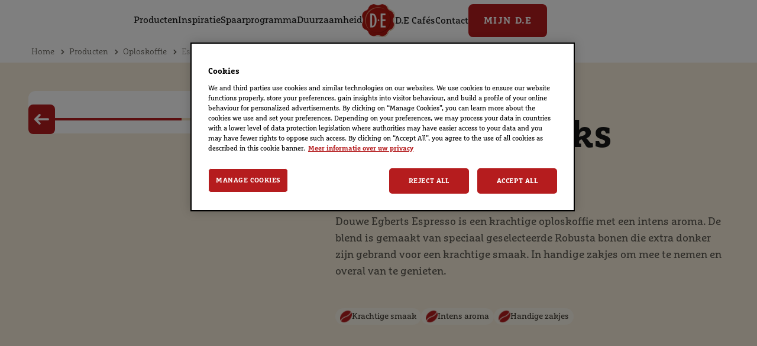

--- FILE ---
content_type: text/html; charset=utf-8
request_url: https://www.de.nl/producten/oploskoffie/espresso-sticks/
body_size: 16551
content:
<!doctype html>




<html lang="nl-NL" dir="ltr">
<head>
	

<meta charset="utf-8" />
<meta http-equiv="X-UA-Compatible" content="IE=Edge" />
<meta name="viewport" content="width=device-width, initial-scale=1.0, maximum-scale=1.0" />

<title>Oploskoffie Espressosticks | Douwe Egberts NL</title>

<meta property="og:title" content="Oploskoffie Espressosticks"/>
<meta property="og:type" content="article" />
<meta property="og:updated_time" content="639045468523342745" />
<meta name="keywords" content="Douwe Egberts Oploskoffie Espresso Sticks,Espresso Sticks ,Espresso Oploskoffie ,Sterke Oploskoffie ,Espresso Coffee Sticks " />
<meta name="description" content="Probeer nu de Douwe Egberts Espresso Sticks, Douwe Egberts Espresso is een krachtige oploskoffie met een intens aroma. Bekijk hier het product" />
<meta name="robots" content="index,follow" />
<link href="https://www.de.nl/producten/oploskoffie/espresso-sticks/" rel="canonical" />

	<meta property="og:description" content="Probeer nu de Douwe Egberts Espresso Sticks, Douwe Egberts Espresso is een krachtige oploskoffie met een intens aroma. Bekijk hier het product" />
	<meta property="og:image" content="https://www.de.nl/siteassets/products/instant-coffee/de-oploskoffie-espresso-sticks-front.png" />


	
	

			<link rel="apple-touch-icon" href="/cdn-cgi/image/width%3d57,fit%3dcontain,format%3dauto,onerror%3dredirect/globalassets/douwe-egberts-logo.png" sizes="57x57" />
			<link rel="apple-touch-icon" href="/cdn-cgi/image/width%3d60,fit%3dcontain,format%3dauto,onerror%3dredirect/globalassets/douwe-egberts-logo.png" sizes="60x60" />
			<link rel="apple-touch-icon" href="/cdn-cgi/image/width%3d72,fit%3dcontain,format%3dauto,onerror%3dredirect/globalassets/douwe-egberts-logo.png" sizes="72x72" />
			<link rel="apple-touch-icon" href="/cdn-cgi/image/width%3d76,fit%3dcontain,format%3dauto,onerror%3dredirect/globalassets/douwe-egberts-logo.png" sizes="76x76" />
			<link rel="apple-touch-icon" href="/cdn-cgi/image/width%3d114,fit%3dcontain,format%3dauto,onerror%3dredirect/globalassets/douwe-egberts-logo.png" sizes="114x114" />
			<link rel="apple-touch-icon" href="/cdn-cgi/image/width%3d120,fit%3dcontain,format%3dauto,onerror%3dredirect/globalassets/douwe-egberts-logo.png" sizes="120x120" />
			<link rel="apple-touch-icon" href="/cdn-cgi/image/width%3d144,fit%3dcontain,format%3dauto,onerror%3dredirect/globalassets/douwe-egberts-logo.png" sizes="144x144" />
			<link rel="apple-touch-icon" href="/cdn-cgi/image/width%3d152,fit%3dcontain,format%3dauto,onerror%3dredirect/globalassets/douwe-egberts-logo.png" sizes="152x152" />
			<link rel="apple-touch-icon" href="/cdn-cgi/image/width%3d180,fit%3dcontain,format%3dauto,onerror%3dredirect/globalassets/douwe-egberts-logo.png" sizes="180x180" />
			<link rel="icon" href="/cdn-cgi/image/width%3d32,fit%3dcontain,format%3dauto,onerror%3dredirect/globalassets/douwe-egberts-logo.png" sizes="32x32" />
			<link rel="icon" href="/cdn-cgi/image/width%3d192,fit%3dcontain,format%3dauto,onerror%3dredirect/globalassets/douwe-egberts-logo.png" sizes="192x192" />
			<link rel="icon" href="/cdn-cgi/image/width%3d96,fit%3dcontain,format%3dauto,onerror%3dredirect/globalassets/douwe-egberts-logo.png" sizes="96x96" />
			<link rel="icon" href="/cdn-cgi/image/width%3d16,fit%3dcontain,format%3dauto,onerror%3dredirect/globalassets/douwe-egberts-logo.png" sizes="16x16" />
		<meta name="application-name" content="Douwe Egberts NL">
		<meta name="msapplication-config">
	
	<link preload type="text/css" href="/css/styles.douwe-egberts-nl-be.min.css?v=xmwAmA3kCnWQjfLi21SHJTlErHtE7WPj2ahuGAsXXD0" rel="stylesheet" />

		<script type="application/ld+json">
			{"@context":"https://schema.org","@type":"BreadcrumbList","itemListElement":[{"@type":"ListItem","position":1,"name":"Home","item":"https://www.de.nl/"},{"@type":"ListItem","position":2,"name":"Producten","item":"https://www.de.nl/producten/"},{"@type":"ListItem","position":3,"name":"Oploskoffie","item":"https://www.de.nl/producten/oploskoffie/"},{"@type":"ListItem","position":4,"name":"Espresso Sticks","item":"https://www.de.nl/producten/oploskoffie/espresso-sticks/"}]}
		</script>

	<script type="text/javascript">!function(T,l,y){var S=T.location,k="script",D="instrumentationKey",C="ingestionendpoint",I="disableExceptionTracking",E="ai.device.",b="toLowerCase",w="crossOrigin",N="POST",e="appInsightsSDK",t=y.name||"appInsights";(y.name||T[e])&&(T[e]=t);var n=T[t]||function(d){var g=!1,f=!1,m={initialize:!0,queue:[],sv:"5",version:2,config:d};function v(e,t){var n={},a="Browser";return n[E+"id"]=a[b](),n[E+"type"]=a,n["ai.operation.name"]=S&&S.pathname||"_unknown_",n["ai.internal.sdkVersion"]="javascript:snippet_"+(m.sv||m.version),{time:function(){var e=new Date;function t(e){var t=""+e;return 1===t.length&&(t="0"+t),t}return e.getUTCFullYear()+"-"+t(1+e.getUTCMonth())+"-"+t(e.getUTCDate())+"T"+t(e.getUTCHours())+":"+t(e.getUTCMinutes())+":"+t(e.getUTCSeconds())+"."+((e.getUTCMilliseconds()/1e3).toFixed(3)+"").slice(2,5)+"Z"}(),iKey:e,name:"Microsoft.ApplicationInsights."+e.replace(/-/g,"")+"."+t,sampleRate:100,tags:n,data:{baseData:{ver:2}}}}var h=d.url||y.src;if(h){function a(e){var t,n,a,i,r,o,s,c,u,p,l;g=!0,m.queue=[],f||(f=!0,t=h,s=function(){var e={},t=d.connectionString;if(t)for(var n=t.split(";"),a=0;a<n.length;a++){var i=n[a].split("=");2===i.length&&(e[i[0][b]()]=i[1])}if(!e[C]){var r=e.endpointsuffix,o=r?e.location:null;e[C]="https://"+(o?o+".":"")+"dc."+(r||"services.visualstudio.com")}return e}(),c=s[D]||d[D]||"",u=s[C],p=u?u+"/v2/track":d.endpointUrl,(l=[]).push((n="SDK LOAD Failure: Failed to load Application Insights SDK script (See stack for details)",a=t,i=p,(o=(r=v(c,"Exception")).data).baseType="ExceptionData",o.baseData.exceptions=[{typeName:"SDKLoadFailed",message:n.replace(/\./g,"-"),hasFullStack:!1,stack:n+"\nSnippet failed to load ["+a+"] -- Telemetry is disabled\nHelp Link: https://go.microsoft.com/fwlink/?linkid=2128109\nHost: "+(S&&S.pathname||"_unknown_")+"\nEndpoint: "+i,parsedStack:[]}],r)),l.push(function(e,t,n,a){var i=v(c,"Message"),r=i.data;r.baseType="MessageData";var o=r.baseData;return o.message='AI (Internal): 99 message:"'+("SDK LOAD Failure: Failed to load Application Insights SDK script (See stack for details) ("+n+")").replace(/\"/g,"")+'"',o.properties={endpoint:a},i}(0,0,t,p)),function(e,t){if(JSON){var n=T.fetch;if(n&&!y.useXhr)n(t,{method:N,body:JSON.stringify(e),mode:"cors"});else if(XMLHttpRequest){var a=new XMLHttpRequest;a.open(N,t),a.setRequestHeader("Content-type","application/json"),a.send(JSON.stringify(e))}}}(l,p))}function i(e,t){f||setTimeout(function(){!t&&m.core||a()},500)}var e=function(){var n=l.createElement(k);n.src=h;var e=y[w];return!e&&""!==e||"undefined"==n[w]||(n[w]=e),n.onload=i,n.onerror=a,n.onreadystatechange=function(e,t){"loaded"!==n.readyState&&"complete"!==n.readyState||i(0,t)},n}();y.ld<0?l.getElementsByTagName("head")[0].appendChild(e):setTimeout(function(){l.getElementsByTagName(k)[0].parentNode.appendChild(e)},y.ld||0)}try{m.cookie=l.cookie}catch(p){}function t(e){for(;e.length;)!function(t){m[t]=function(){var e=arguments;g||m.queue.push(function(){m[t].apply(m,e)})}}(e.pop())}var n="track",r="TrackPage",o="TrackEvent";t([n+"Event",n+"PageView",n+"Exception",n+"Trace",n+"DependencyData",n+"Metric",n+"PageViewPerformance","start"+r,"stop"+r,"start"+o,"stop"+o,"addTelemetryInitializer","setAuthenticatedUserContext","clearAuthenticatedUserContext","flush"]),m.SeverityLevel={Verbose:0,Information:1,Warning:2,Error:3,Critical:4};var s=(d.extensionConfig||{}).ApplicationInsightsAnalytics||{};if(!0!==d[I]&&!0!==s[I]){var c="onerror";t(["_"+c]);var u=T[c];T[c]=function(e,t,n,a,i){var r=u&&u(e,t,n,a,i);return!0!==r&&m["_"+c]({message:e,url:t,lineNumber:n,columnNumber:a,error:i}),r},d.autoExceptionInstrumented=!0}return m}(y.cfg);function a(){y.onInit&&y.onInit(n)}(T[t]=n).queue&&0===n.queue.length?(n.queue.push(a),n.trackPageView({})):a()}(window,document,{
src: "https://js.monitor.azure.com/scripts/b/ai.2.min.js", // The SDK URL Source
crossOrigin: "anonymous", 
cfg: { // Application Insights Configuration
    instrumentationKey: '98aac47b-7987-4869-8d7c-4c9ac6266607'
}});</script>

<script src="https://code.jquery.com/jquery-3.7.1.min.js"></script>
	<script>
!function(T,l,y){var S=T.location,k="script",D="instrumentationKey",C="ingestionendpoint",I="disableExceptionTracking",E="ai.device.",b="toLowerCase",w="crossOrigin",N="POST",e="appInsightsSDK",t=y.name||"appInsights";(y.name||T[e])&&(T[e]=t);var n=T[t]||function(d){var g=!1,f=!1,m={initialize:!0,queue:[],sv:"5",version:2,config:d};function v(e,t){var n={},a="Browser";return n[E+"id"]=a[b](),n[E+"type"]=a,n["ai.operation.name"]=S&&S.pathname||"_unknown_",n["ai.internal.sdkVersion"]="javascript:snippet_"+(m.sv||m.version),{time:function(){var e=new Date;function t(e){var t=""+e;return 1===t.length&&(t="0"+t),t}return e.getUTCFullYear()+"-"+t(1+e.getUTCMonth())+"-"+t(e.getUTCDate())+"T"+t(e.getUTCHours())+":"+t(e.getUTCMinutes())+":"+t(e.getUTCSeconds())+"."+((e.getUTCMilliseconds()/1e3).toFixed(3)+"").slice(2,5)+"Z"}(),iKey:e,name:"Microsoft.ApplicationInsights."+e.replace(/-/g,"")+"."+t,sampleRate:100,tags:n,data:{baseData:{ver:2}}}}var h=d.url||y.src;if(h){function a(e){var t,n,a,i,r,o,s,c,u,p,l;g=!0,m.queue=[],f||(f=!0,t=h,s=function(){var e={},t=d.connectionString;if(t)for(var n=t.split(";"),a=0;a<n.length;a++){var i=n[a].split("=");2===i.length&&(e[i[0][b]()]=i[1])}if(!e[C]){var r=e.endpointsuffix,o=r?e.location:null;e[C]="https://"+(o?o+".":"")+"dc."+(r||"services.visualstudio.com")}return e}(),c=s[D]||d[D]||"",u=s[C],p=u?u+"/v2/track":d.endpointUrl,(l=[]).push((n="SDK LOAD Failure: Failed to load Application Insights SDK script (See stack for details)",a=t,i=p,(o=(r=v(c,"Exception")).data).baseType="ExceptionData",o.baseData.exceptions=[{typeName:"SDKLoadFailed",message:n.replace(/\./g,"-"),hasFullStack:!1,stack:n+"\nSnippet failed to load ["+a+"] -- Telemetry is disabled\nHelp Link: https://go.microsoft.com/fwlink/?linkid=2128109\nHost: "+(S&&S.pathname||"_unknown_")+"\nEndpoint: "+i,parsedStack:[]}],r)),l.push(function(e,t,n,a){var i=v(c,"Message"),r=i.data;r.baseType="MessageData";var o=r.baseData;return o.message='AI (Internal): 99 message:"'+("SDK LOAD Failure: Failed to load Application Insights SDK script (See stack for details) ("+n+")").replace(/\"/g,"")+'"',o.properties={endpoint:a},i}(0,0,t,p)),function(e,t){if(JSON){var n=T.fetch;if(n&&!y.useXhr)n(t,{method:N,body:JSON.stringify(e),mode:"cors"});else if(XMLHttpRequest){var a=new XMLHttpRequest;a.open(N,t),a.setRequestHeader("Content-type","application/json"),a.send(JSON.stringify(e))}}}(l,p))}function i(e,t){f||setTimeout(function(){!t&&m.core||a()},500)}var e=function(){var n=l.createElement(k);n.src=h;var e=y[w];return!e&&""!==e||"undefined"==n[w]||(n[w]=e),n.onload=i,n.onerror=a,n.onreadystatechange=function(e,t){"loaded"!==n.readyState&&"complete"!==n.readyState||i(0,t)},n}();y.ld<0?l.getElementsByTagName("head")[0].appendChild(e):setTimeout(function(){l.getElementsByTagName(k)[0].parentNode.appendChild(e)},y.ld||0)}try{m.cookie=l.cookie}catch(p){}function t(e){for(;e.length;)!function(t){m[t]=function(){var e=arguments;g||m.queue.push(function(){m[t].apply(m,e)})}}(e.pop())}var n="track",r="TrackPage",o="TrackEvent";t([n+"Event",n+"PageView",n+"Exception",n+"Trace",n+"DependencyData",n+"Metric",n+"PageViewPerformance","start"+r,"stop"+r,"start"+o,"stop"+o,"addTelemetryInitializer","setAuthenticatedUserContext","clearAuthenticatedUserContext","flush"]),m.SeverityLevel={Verbose:0,Information:1,Warning:2,Error:3,Critical:4};var s=(d.extensionConfig||{}).ApplicationInsightsAnalytics||{};if(!0!==d[I]&&!0!==s[I]){var c="onerror";t(["_"+c]);var u=T[c];T[c]=function(e,t,n,a,i){var r=u&&u(e,t,n,a,i);return!0!==r&&m["_"+c]({message:e,url:t,lineNumber:n,columnNumber:a,error:i}),r},d.autoExceptionInstrumented=!0}return m}(y.cfg);function a(){y.onInit&&y.onInit(n)}(T[t]=n).queue&&0===n.queue.length?(n.queue.push(a),n.trackPageView({})):a()}(window,document,{src: "https://js.monitor.azure.com/scripts/b/ai.2.gbl.min.js", crossOrigin: "anonymous", cfg: {instrumentationKey: '98aac47b-7987-4869-8d7c-4c9ac6266607', disableCookiesUsage: false }});
</script>
 
	
</head>
<body class="Douwe-Egberts-NL/BE page-design--primary bg-page-primary " data-page-settings="eyJXdGJJZCI6Ik4vQSIsIkxhbmd1YWdlQ29kZSI6Im5sIiwiQ291bnRyeSI6Ik5MIiwiWW90cG9BcHBLZXkiOm51bGx9">
	
	<div id="ctc" class="page">

<section class="app-header-block   compact  parent-filterable-element">



<header class="fixed top-0 w-full lg:bg-header z-50 logo-center" >
    <div class="mobile-nav lg:hidden p-5 fixed bg-header flex w-full left-0 z-50 justify-center">
        <div class="main-nav--mobile-logo">
            <a href="/"><picture class=""><img src="/cdn-cgi/image/width=150,fit=contain,format=auto,onerror=redirect/siteassets/douwe-egberts-logo.png" srcset="/cdn-cgi/image/width=150,fit=contain,format=auto,onerror=redirect/siteassets/douwe-egberts-logo.png 150w,/cdn-cgi/image/width=200,fit=contain,format=auto,onerror=redirect/siteassets/douwe-egberts-logo.png 200w,/cdn-cgi/image/width=250,fit=contain,format=auto,onerror=redirect/siteassets/douwe-egberts-logo.png 250w,/cdn-cgi/image/width=300,fit=contain,format=auto,onerror=redirect/siteassets/douwe-egberts-logo.png 300w,/cdn-cgi/image/width=350,fit=contain,format=auto,onerror=redirect/siteassets/douwe-egberts-logo.png 350w" sizes="150px" alt="douwe egberts logo" class="   " loading="eager"  decoding="auto" fetchpriority="high" style="" /></picture></a>
        </div>
        <button id="show-mobile-menu" class="hamburger-btn main-nav--mobile-toggle" type="button">
            <span class="main-nav--mobile-toggle--icon">
                <svg class="open text-header-toggle" aria-hidden="true" xmlns="http://www.w3.org/2000/svg" fill="none" viewBox="0 0 17 14">
                    <path stroke="currentColor" stroke-linecap="round" stroke-linejoin="round" stroke-width="2" d="M1 1h15M1 7h15M1 13h15" />
                </svg>
                <svg class="close hidden text-header-toggle" aria-hidden="true" xmlns="http://www.w3.org/2000/svg" fill="none" viewBox="0 0 14 14">
                    <path stroke="currentColor" stroke-linecap="round" stroke-linejoin="round" stroke-width="2" d="m1 1 6 6m0 0 6 6M7 7l6-6M7 7l-6 6" />
                </svg>
            </span>
        </button>
    </div>
    <nav class="main-nav container h-full !pt-28 lg:!pt-0 translate-x-[-100%] lg:translate-x-0 lg:transition-transform lg:duration-0 overflow-y-auto lg:overflow-y-visible md:max-w-full lg:max-w-[1536px]" role="navigation" >
        <div class="main-nav_menu-wrapper lg:px-0">
            <ul class="main-nav_menu-wrapper--menu  list-none lg:flex items-center px-0">
                <li class="logo hidden lg:block mr-20">
                    <a class="main-nav_menu-wrapper--logo" href="/">
                        <picture class=""><img src="/cdn-cgi/image/width=150,fit=contain,format=auto,onerror=redirect/siteassets/douwe-egberts-logo.png" srcset="/cdn-cgi/image/width=150,fit=contain,format=auto,onerror=redirect/siteassets/douwe-egberts-logo.png 150w,/cdn-cgi/image/width=200,fit=contain,format=auto,onerror=redirect/siteassets/douwe-egberts-logo.png 200w,/cdn-cgi/image/width=250,fit=contain,format=auto,onerror=redirect/siteassets/douwe-egberts-logo.png 250w,/cdn-cgi/image/width=300,fit=contain,format=auto,onerror=redirect/siteassets/douwe-egberts-logo.png 300w,/cdn-cgi/image/width=350,fit=contain,format=auto,onerror=redirect/siteassets/douwe-egberts-logo.png 350w" sizes="150px" alt="douwe egberts logo" class="   " loading="eager"  decoding="auto" fetchpriority="high" style="" /></picture>
                    </a>
                </li>
                        <li class="menu-item font-body text-header-text group hover:cursor-pointer text-theme-HeadingH4-Desktop lg:text-theme-HeadingH5-Desktop  selected-child has-submenu">

                <span class="menu-item-label flex items-center">
                    <a href="/producten/">Producten</a>
                    <span class="arrow-down hidden lg:inline-block lg:group-hover:hidden">
                        <svg class="w-6 h-6 text-header-text" aria-hidden="true" xmlns="http://www.w3.org/2000/svg" fill="none" viewBox="0 0 14 8">
                            <path stroke="currentColor" stroke-linecap="round" stroke-linejoin="round" stroke-width="2" d="m1 1 5.326 5.7a.909.909 0 0 0 1.348 0L13 1" />
                        </svg>
                    </span>
                    <span class="arrow-up hidden lg:group-hover:inline-block">
                        <svg class="w-6 h-6 text-header-text" aria-hidden="true" xmlns="http://www.w3.org/2000/svg" fill="none" viewBox="0 0 14 8">
                            <path stroke="currentColor" stroke-linecap="round" stroke-linejoin="round" stroke-width="2" d="M13 7 7.674 1.3a.91.91 0 0 0-1.348 0L1 7" />
                        </svg>
                    </span>
                    <span class="arrow-right lg:hidden">
                        <svg class="w-6 h-6 text-header-text" aria-hidden="true" xmlns="http://www.w3.org/2000/svg" fill="none" viewBox="0 0 8 14">
                            <path stroke="currentColor" stroke-linecap="round" stroke-linejoin="round" stroke-width="2" d="m1 13 5.7-5.326a.909.909 0 0 0 0-1.348L1 1" />
                        </svg>
                    </span>
                </span>
                <div class="higher-level sub-nav lg:absolute hidden lg:group-hover:!block lg:pt-0 top-0 lg:top-auto left-0 lg:left-auto w-full h-full lg:h-auto z-20 before:content-[''] before:absolute before:-top-8 before:left-0 before:w-full before:h-12">
                    <button class="back-button text-header-text lg:hidden p-6 py-8 w-full text-left">
                        <svg class="w-6 h-6 mr-2 inline-block text-gray-800 dark:text-white" aria-hidden="true" xmlns="http://www.w3.org/2000/svg" fill="none" viewBox="0 0 8 14">
                            <path stroke="currentColor" stroke-linecap="round" stroke-linejoin="round" stroke-width="2" d="M7 1 1.3 6.326a.91.91 0 0 0 0 1.348L7 13" />
                        </svg>
                            <span>Back</span>
                    </button>
                    <div class="parent-link">
                        <span class="nav-image">
<picture class=""></picture>                        </span>
                        <a href="/producten/">Producten</a>
                    </div>

                        <ul class="bg-transparent lg:text-header-submenu list-none pt-11 lg:pt-0 lg:pl-0">
                                    <li class="menu-item font-body text-header-text group hover:cursor-pointer text-theme-HeadingH4-Desktop lg:text-theme-HeadingH5-Desktop   ">

<a href="/producten/filterkoffie/">Filterkoffie</a>
        </li>
        <li class="menu-item font-body text-header-text group hover:cursor-pointer text-theme-HeadingH4-Desktop lg:text-theme-HeadingH5-Desktop   ">

<a href="/producten/koffiebonen/">Koffiebonen</a>
        </li>
        <li class="menu-item font-body text-header-text group hover:cursor-pointer text-theme-HeadingH4-Desktop lg:text-theme-HeadingH5-Desktop   ">

<a href="/producten/koffiecups/">Koffiecups</a>
        </li>
        <li class="menu-item font-body text-header-text group hover:cursor-pointer text-theme-HeadingH4-Desktop lg:text-theme-HeadingH5-Desktop   ">

<a href="/producten/koffiepads/">Koffiepads</a>
        </li>
        <li class="menu-item font-body text-header-text group hover:cursor-pointer text-theme-HeadingH4-Desktop lg:text-theme-HeadingH5-Desktop   ">

<a href="/producten/ijskoffie/">IJskoffie</a>
        </li>
        <li class="menu-item font-body text-header-text group hover:cursor-pointer text-theme-HeadingH4-Desktop lg:text-theme-HeadingH5-Desktop  selected-child ">

<a href="/producten/oploskoffie/">Oploskoffie</a>
        </li>


                        </ul>
                </div>

        </li>
        <li class="menu-item font-body text-header-text group hover:cursor-pointer text-theme-HeadingH4-Desktop lg:text-theme-HeadingH5-Desktop   has-submenu">

                <span class="menu-item-label flex items-center">
                    <a href="/kennis-en-inspiratie/">Inspiratie</a>
                    <span class="arrow-down hidden lg:inline-block lg:group-hover:hidden">
                        <svg class="w-6 h-6 text-header-text" aria-hidden="true" xmlns="http://www.w3.org/2000/svg" fill="none" viewBox="0 0 14 8">
                            <path stroke="currentColor" stroke-linecap="round" stroke-linejoin="round" stroke-width="2" d="m1 1 5.326 5.7a.909.909 0 0 0 1.348 0L13 1" />
                        </svg>
                    </span>
                    <span class="arrow-up hidden lg:group-hover:inline-block">
                        <svg class="w-6 h-6 text-header-text" aria-hidden="true" xmlns="http://www.w3.org/2000/svg" fill="none" viewBox="0 0 14 8">
                            <path stroke="currentColor" stroke-linecap="round" stroke-linejoin="round" stroke-width="2" d="M13 7 7.674 1.3a.91.91 0 0 0-1.348 0L1 7" />
                        </svg>
                    </span>
                    <span class="arrow-right lg:hidden">
                        <svg class="w-6 h-6 text-header-text" aria-hidden="true" xmlns="http://www.w3.org/2000/svg" fill="none" viewBox="0 0 8 14">
                            <path stroke="currentColor" stroke-linecap="round" stroke-linejoin="round" stroke-width="2" d="m1 13 5.7-5.326a.909.909 0 0 0 0-1.348L1 1" />
                        </svg>
                    </span>
                </span>
                <div class="higher-level sub-nav lg:absolute hidden lg:group-hover:!block lg:pt-0 top-0 lg:top-auto left-0 lg:left-auto w-full h-full lg:h-auto z-20 before:content-[''] before:absolute before:-top-8 before:left-0 before:w-full before:h-12">
                    <button class="back-button text-header-text lg:hidden p-6 py-8 w-full text-left">
                        <svg class="w-6 h-6 mr-2 inline-block text-gray-800 dark:text-white" aria-hidden="true" xmlns="http://www.w3.org/2000/svg" fill="none" viewBox="0 0 8 14">
                            <path stroke="currentColor" stroke-linecap="round" stroke-linejoin="round" stroke-width="2" d="M7 1 1.3 6.326a.91.91 0 0 0 0 1.348L7 13" />
                        </svg>
                            <span>Back</span>
                    </button>
                    <div class="parent-link">
                        <span class="nav-image">
<picture class=""></picture>                        </span>
                        <a href="/kennis-en-inspiratie/">Inspiratie</a>
                    </div>

                        <ul class="bg-transparent lg:text-header-submenu list-none pt-11 lg:pt-0 lg:pl-0">
                                    <li class="menu-item font-body text-header-text group hover:cursor-pointer text-theme-HeadingH4-Desktop lg:text-theme-HeadingH5-Desktop   ">

<a href="/kennis-en-inspiratie/koffiekennis/?filters=koffiezetten" target="_top">Koffie Zetten</a>
                <span class="external-link inline-block">
                    <svg class="w-6 h-6 text-header-text inline-block" aria-hidden="true" xmlns="http://www.w3.org/2000/svg" fill="none" viewBox="0 0 18 18">
                        <path stroke="currentColor" stroke-linecap="round" stroke-linejoin="round" stroke-width="2" d="M15 11v4.833A1.166 1.166 0 0 1 13.833 17H2.167A1.167 1.167 0 0 1 1 15.833V4.167A1.166 1.166 0 0 1 2.167 3h4.618m4.447-2H17v5.768M9.111 8.889l7.778-7.778" />
                    </svg>
                </span>
        </li>
        <li class="menu-item font-body text-header-text group hover:cursor-pointer text-theme-HeadingH4-Desktop lg:text-theme-HeadingH5-Desktop   ">

<a href="/kennis-en-inspiratie/koffiekennis/?filters=koffiesmaken" target="_top">Koffiesmaken</a>
                <span class="external-link inline-block">
                    <svg class="w-6 h-6 text-header-text inline-block" aria-hidden="true" xmlns="http://www.w3.org/2000/svg" fill="none" viewBox="0 0 18 18">
                        <path stroke="currentColor" stroke-linecap="round" stroke-linejoin="round" stroke-width="2" d="M15 11v4.833A1.166 1.166 0 0 1 13.833 17H2.167A1.167 1.167 0 0 1 1 15.833V4.167A1.166 1.166 0 0 1 2.167 3h4.618m4.447-2H17v5.768M9.111 8.889l7.778-7.778" />
                    </svg>
                </span>
        </li>
        <li class="menu-item font-body text-header-text group hover:cursor-pointer text-theme-HeadingH4-Desktop lg:text-theme-HeadingH5-Desktop   ">

<a href="/kennis-en-inspiratie/koffiekennis/?filters=koffiesoorten" target="_top">Koffiesoorten</a>
                <span class="external-link inline-block">
                    <svg class="w-6 h-6 text-header-text inline-block" aria-hidden="true" xmlns="http://www.w3.org/2000/svg" fill="none" viewBox="0 0 18 18">
                        <path stroke="currentColor" stroke-linecap="round" stroke-linejoin="round" stroke-width="2" d="M15 11v4.833A1.166 1.166 0 0 1 13.833 17H2.167A1.167 1.167 0 0 1 1 15.833V4.167A1.166 1.166 0 0 1 2.167 3h4.618m4.447-2H17v5.768M9.111 8.889l7.778-7.778" />
                    </svg>
                </span>
        </li>
        <li class="menu-item font-body text-header-text group hover:cursor-pointer text-theme-HeadingH4-Desktop lg:text-theme-HeadingH5-Desktop   ">

<a href="/kennis-en-inspiratie/koffiekennis/?filters=van-boon-tot-kop" target="_top">Koffiefeiten</a>
                <span class="external-link inline-block">
                    <svg class="w-6 h-6 text-header-text inline-block" aria-hidden="true" xmlns="http://www.w3.org/2000/svg" fill="none" viewBox="0 0 18 18">
                        <path stroke="currentColor" stroke-linecap="round" stroke-linejoin="round" stroke-width="2" d="M15 11v4.833A1.166 1.166 0 0 1 13.833 17H2.167A1.167 1.167 0 0 1 1 15.833V4.167A1.166 1.166 0 0 1 2.167 3h4.618m4.447-2H17v5.768M9.111 8.889l7.778-7.778" />
                    </svg>
                </span>
        </li>
        <li class="menu-item font-body text-header-text group hover:cursor-pointer text-theme-HeadingH4-Desktop lg:text-theme-HeadingH5-Desktop   ">

<a href="/kennis-en-inspiratie/koffierecepten/">Koffierecepten</a>
        </li>


                        </ul>
                </div>

        </li>
        <li class="menu-item font-body text-header-text group hover:cursor-pointer text-theme-HeadingH4-Desktop lg:text-theme-HeadingH5-Desktop   has-submenu">

                <span class="menu-item-label flex items-center">
                    <a href="/spaarprogramma/">Spaarprogramma</a>
                    <span class="arrow-down hidden lg:inline-block lg:group-hover:hidden">
                        <svg class="w-6 h-6 text-header-text" aria-hidden="true" xmlns="http://www.w3.org/2000/svg" fill="none" viewBox="0 0 14 8">
                            <path stroke="currentColor" stroke-linecap="round" stroke-linejoin="round" stroke-width="2" d="m1 1 5.326 5.7a.909.909 0 0 0 1.348 0L13 1" />
                        </svg>
                    </span>
                    <span class="arrow-up hidden lg:group-hover:inline-block">
                        <svg class="w-6 h-6 text-header-text" aria-hidden="true" xmlns="http://www.w3.org/2000/svg" fill="none" viewBox="0 0 14 8">
                            <path stroke="currentColor" stroke-linecap="round" stroke-linejoin="round" stroke-width="2" d="M13 7 7.674 1.3a.91.91 0 0 0-1.348 0L1 7" />
                        </svg>
                    </span>
                    <span class="arrow-right lg:hidden">
                        <svg class="w-6 h-6 text-header-text" aria-hidden="true" xmlns="http://www.w3.org/2000/svg" fill="none" viewBox="0 0 8 14">
                            <path stroke="currentColor" stroke-linecap="round" stroke-linejoin="round" stroke-width="2" d="m1 13 5.7-5.326a.909.909 0 0 0 0-1.348L1 1" />
                        </svg>
                    </span>
                </span>
                <div class="higher-level sub-nav lg:absolute hidden lg:group-hover:!block lg:pt-0 top-0 lg:top-auto left-0 lg:left-auto w-full h-full lg:h-auto z-20 before:content-[''] before:absolute before:-top-8 before:left-0 before:w-full before:h-12">
                    <button class="back-button text-header-text lg:hidden p-6 py-8 w-full text-left">
                        <svg class="w-6 h-6 mr-2 inline-block text-gray-800 dark:text-white" aria-hidden="true" xmlns="http://www.w3.org/2000/svg" fill="none" viewBox="0 0 8 14">
                            <path stroke="currentColor" stroke-linecap="round" stroke-linejoin="round" stroke-width="2" d="M7 1 1.3 6.326a.91.91 0 0 0 0 1.348L7 13" />
                        </svg>
                            <span>Back</span>
                    </button>
                    <div class="parent-link">
                        <span class="nav-image">
<picture class=""></picture>                        </span>
                        <a href="/spaarprogramma/">Spaarprogramma</a>
                    </div>

                        <ul class="bg-transparent lg:text-header-submenu list-none pt-11 lg:pt-0 lg:pl-0">
                                    <li class="menu-item font-body text-header-text group hover:cursor-pointer text-theme-HeadingH4-Desktop lg:text-theme-HeadingH5-Desktop   ">

<a href="/spaarprogramma/schenken/">Sparen Goede Doelen</a>
        </li>
        <li class="menu-item font-body text-header-text group hover:cursor-pointer text-theme-HeadingH4-Desktop lg:text-theme-HeadingH5-Desktop   ">

<a href="/contact/" target="_top">Contact &amp; FAQ</a>
        </li>


                        </ul>
                </div>

        </li>
        <li class="menu-item font-body text-header-text group hover:cursor-pointer text-theme-HeadingH4-Desktop lg:text-theme-HeadingH5-Desktop   has-submenu">

                <span class="menu-item-label flex items-center">
                    <a href="/duurzaamheid/">Duurzaamheid</a>
                    <span class="arrow-down hidden lg:inline-block lg:group-hover:hidden">
                        <svg class="w-6 h-6 text-header-text" aria-hidden="true" xmlns="http://www.w3.org/2000/svg" fill="none" viewBox="0 0 14 8">
                            <path stroke="currentColor" stroke-linecap="round" stroke-linejoin="round" stroke-width="2" d="m1 1 5.326 5.7a.909.909 0 0 0 1.348 0L13 1" />
                        </svg>
                    </span>
                    <span class="arrow-up hidden lg:group-hover:inline-block">
                        <svg class="w-6 h-6 text-header-text" aria-hidden="true" xmlns="http://www.w3.org/2000/svg" fill="none" viewBox="0 0 14 8">
                            <path stroke="currentColor" stroke-linecap="round" stroke-linejoin="round" stroke-width="2" d="M13 7 7.674 1.3a.91.91 0 0 0-1.348 0L1 7" />
                        </svg>
                    </span>
                    <span class="arrow-right lg:hidden">
                        <svg class="w-6 h-6 text-header-text" aria-hidden="true" xmlns="http://www.w3.org/2000/svg" fill="none" viewBox="0 0 8 14">
                            <path stroke="currentColor" stroke-linecap="round" stroke-linejoin="round" stroke-width="2" d="m1 13 5.7-5.326a.909.909 0 0 0 0-1.348L1 1" />
                        </svg>
                    </span>
                </span>
                <div class="higher-level sub-nav lg:absolute hidden lg:group-hover:!block lg:pt-0 top-0 lg:top-auto left-0 lg:left-auto w-full h-full lg:h-auto z-20 before:content-[''] before:absolute before:-top-8 before:left-0 before:w-full before:h-12">
                    <button class="back-button text-header-text lg:hidden p-6 py-8 w-full text-left">
                        <svg class="w-6 h-6 mr-2 inline-block text-gray-800 dark:text-white" aria-hidden="true" xmlns="http://www.w3.org/2000/svg" fill="none" viewBox="0 0 8 14">
                            <path stroke="currentColor" stroke-linecap="round" stroke-linejoin="round" stroke-width="2" d="M7 1 1.3 6.326a.91.91 0 0 0 0 1.348L7 13" />
                        </svg>
                            <span>Back</span>
                    </button>
                    <div class="parent-link">
                        <span class="nav-image">
<picture class=""></picture>                        </span>
                        <a href="/duurzaamheid/">Duurzaamheid</a>
                    </div>

                        <ul class="bg-transparent lg:text-header-submenu list-none pt-11 lg:pt-0 lg:pl-0">
                                    <li class="menu-item font-body text-header-text group hover:cursor-pointer text-theme-HeadingH4-Desktop lg:text-theme-HeadingH5-Desktop   ">

<a href="/duurzaamheid/common-grounds/">Common Grounds</a>
        </li>
        <li class="menu-item font-body text-header-text group hover:cursor-pointer text-theme-HeadingH4-Desktop lg:text-theme-HeadingH5-Desktop   ">

<a href="/duurzaamheid/samen-recyclen/">Samen Recyclen</a>
        </li>
        <li class="menu-item font-body text-header-text group hover:cursor-pointer text-theme-HeadingH4-Desktop lg:text-theme-HeadingH5-Desktop   ">

<a href="/burendag/" target="_top">Burendag</a>
        </li>
        <li class="menu-item font-body text-header-text group hover:cursor-pointer text-theme-HeadingH4-Desktop lg:text-theme-HeadingH5-Desktop   ">

<a href="/spaarprogramma/schenken/" target="_top">Goede Doelen</a>
        </li>


                        </ul>
                </div>

        </li>
        <li class="menu-item font-body text-header-text group hover:cursor-pointer text-theme-HeadingH4-Desktop lg:text-theme-HeadingH5-Desktop   ">

<a href="/de-cafes/">D.E Caf&#xE9;s</a>
        </li>
        <li class="menu-item font-body text-header-text group hover:cursor-pointer text-theme-HeadingH4-Desktop lg:text-theme-HeadingH5-Desktop   ">

<a href="/contact/">Contact</a>
        </li>
        <li class="menu-item font-body text-header-text group hover:cursor-pointer text-theme-HeadingH4-Desktop lg:text-theme-HeadingH5-Desktop sf-authenticated-page has-submenu  has-submenu">

                <span class="menu-item-label flex items-center">
                    <a href="/mijn-de/">Mijn D.E</a>
                    <span class="arrow-down hidden lg:inline-block lg:group-hover:hidden">
                        <svg class="w-6 h-6 text-header-text" aria-hidden="true" xmlns="http://www.w3.org/2000/svg" fill="none" viewBox="0 0 14 8">
                            <path stroke="currentColor" stroke-linecap="round" stroke-linejoin="round" stroke-width="2" d="m1 1 5.326 5.7a.909.909 0 0 0 1.348 0L13 1" />
                        </svg>
                    </span>
                    <span class="arrow-up hidden lg:group-hover:inline-block">
                        <svg class="w-6 h-6 text-header-text" aria-hidden="true" xmlns="http://www.w3.org/2000/svg" fill="none" viewBox="0 0 14 8">
                            <path stroke="currentColor" stroke-linecap="round" stroke-linejoin="round" stroke-width="2" d="M13 7 7.674 1.3a.91.91 0 0 0-1.348 0L1 7" />
                        </svg>
                    </span>
                    <span class="arrow-right lg:hidden">
                        <svg class="w-6 h-6 text-header-text" aria-hidden="true" xmlns="http://www.w3.org/2000/svg" fill="none" viewBox="0 0 8 14">
                            <path stroke="currentColor" stroke-linecap="round" stroke-linejoin="round" stroke-width="2" d="m1 13 5.7-5.326a.909.909 0 0 0 0-1.348L1 1" />
                        </svg>
                    </span>
                </span>
                <div class="higher-level sub-nav lg:absolute hidden lg:group-hover:!block lg:pt-0 top-0 lg:top-auto left-0 lg:left-auto w-full h-full lg:h-auto z-20 before:content-[''] before:absolute before:-top-8 before:left-0 before:w-full before:h-12">
                    <button class="back-button text-header-text lg:hidden p-6 py-8 w-full text-left">
                        <svg class="w-6 h-6 mr-2 inline-block text-gray-800 dark:text-white" aria-hidden="true" xmlns="http://www.w3.org/2000/svg" fill="none" viewBox="0 0 8 14">
                            <path stroke="currentColor" stroke-linecap="round" stroke-linejoin="round" stroke-width="2" d="M7 1 1.3 6.326a.91.91 0 0 0 0 1.348L7 13" />
                        </svg>
                            <span>Back</span>
                    </button>
                    <div class="parent-link">
                        <span class="nav-image">
<picture class=""></picture>                        </span>
                        <a href="/mijn-de/">Mijn D.E</a>
                    </div>

                        <ul class="bg-transparent lg:text-header-submenu list-none pt-11 lg:pt-0 lg:pl-0">
                                    <li class="menu-item font-body text-header-text group hover:cursor-pointer text-theme-HeadingH4-Desktop lg:text-theme-HeadingH5-Desktop   ">

<a href="/spaarprogramma/" target="_top">D.E Spaarprogramma</a>
        </li>
        <li class="menu-item font-body text-header-text group hover:cursor-pointer text-theme-HeadingH4-Desktop lg:text-theme-HeadingH5-Desktop   ">

<a href="/spaarprogramma/schenken/" target="_top">Hoe Werkt Schenken</a>
        </li>
        <li class="menu-item font-body text-header-text group hover:cursor-pointer text-theme-HeadingH4-Desktop lg:text-theme-HeadingH5-Desktop sf-authenticated-page has-submenu  has-submenu">

<a href="/mijn-de/mijn-schenkingen/">Mijn Schenkingen</a>
        </li>
        <li class="menu-item font-body text-header-text group hover:cursor-pointer text-theme-HeadingH4-Desktop lg:text-theme-HeadingH5-Desktop sf-authenticated-page has-submenu  ">

<a href="/mijn-de/" target="_top">Mijn Waardepunten</a>
        </li>
        <li class="menu-item font-body text-header-text group hover:cursor-pointer text-theme-HeadingH4-Desktop lg:text-theme-HeadingH5-Desktop sf-authenticated-page has-submenu  ">

<a href="/mijn-de/mijn-gegevens/">Mijn Gegevens</a>
        </li>
        <li class="menu-item font-body text-header-text group hover:cursor-pointer text-theme-HeadingH4-Desktop lg:text-theme-HeadingH5-Desktop sf-authenticated-page has-submenu  ">

<a href="/mijn-de/mijn-transacties/">Mijn Transacties</a>
        </li>


                        </ul>
                </div>

        </li>

            </ul>
            <div class="main-nav_menu-wrapper--logo-bottom hidden">
                <picture class=""><img src="/cdn-cgi/image/width=150,fit=contain,format=auto,onerror=redirect/siteassets/douwe-egberts-logo.png" srcset="/cdn-cgi/image/width=150,fit=contain,format=auto,onerror=redirect/siteassets/douwe-egberts-logo.png 150w,/cdn-cgi/image/width=200,fit=contain,format=auto,onerror=redirect/siteassets/douwe-egberts-logo.png 200w,/cdn-cgi/image/width=250,fit=contain,format=auto,onerror=redirect/siteassets/douwe-egberts-logo.png 250w,/cdn-cgi/image/width=300,fit=contain,format=auto,onerror=redirect/siteassets/douwe-egberts-logo.png 300w,/cdn-cgi/image/width=350,fit=contain,format=auto,onerror=redirect/siteassets/douwe-egberts-logo.png 350w" sizes="150px" alt="douwe egberts logo" class="   " loading="eager"  decoding="auto" fetchpriority="high" style="" /></picture>
            </div>
        </div>
        <div class="language-country-selectors">
                <div class="country-selector">
                    <span class="label">
                        Country Selector
                    </span>
                    <a href="https://www.douwe-egberts.com/" target="_blank">
                        <svg width="20" height="20" viewBox="0 0 20 20" fill="none" xmlns="http://www.w3.org/2000/svg">
    <path d="M10 20C8.63333 20 7.34167 19.7375 6.125 19.2125C4.90833 18.6875 3.84583 17.9708 2.9375 17.0625C2.02917 16.1542 1.3125 15.0917 0.7875 13.875C0.2625 12.6583 0 11.3667 0 10C0 8.61667 0.2625 7.32083 0.7875 6.1125C1.3125 4.90417 2.02917 3.84583 2.9375 2.9375C3.84583 2.02917 4.90833 1.3125 6.125 0.7875C7.34167 0.2625 8.63333 0 10 0C11.3833 0 12.6792 0.2625 13.8875 0.7875C15.0958 1.3125 16.1542 2.02917 17.0625 2.9375C17.9708 3.84583 18.6875 4.90417 19.2125 6.1125C19.7375 7.32083 20 8.61667 20 10C20 11.3667 19.7375 12.6583 19.2125 13.875C18.6875 15.0917 17.9708 16.1542 17.0625 17.0625C16.1542 17.9708 15.0958 18.6875 13.8875 19.2125C12.6792 19.7375 11.3833 20 10 20ZM10 17.95C10.4333 17.35 10.8083 16.725 11.125 16.075C11.4417 15.425 11.7 14.7333 11.9 14H8.1C8.3 14.7333 8.55833 15.425 8.875 16.075C9.19167 16.725 9.56667 17.35 10 17.95ZM7.4 17.55C7.1 17 6.8375 16.4292 6.6125 15.8375C6.3875 15.2458 6.2 14.6333 6.05 14H3.1C3.58333 14.8333 4.1875 15.5583 4.9125 16.175C5.6375 16.7917 6.46667 17.25 7.4 17.55ZM12.6 17.55C13.5333 17.25 14.3625 16.7917 15.0875 16.175C15.8125 15.5583 16.4167 14.8333 16.9 14H13.95C13.8 14.6333 13.6125 15.2458 13.3875 15.8375C13.1625 16.4292 12.9 17 12.6 17.55ZM2.25 12H5.65C5.6 11.6667 5.5625 11.3375 5.5375 11.0125C5.5125 10.6875 5.5 10.35 5.5 10C5.5 9.65 5.5125 9.3125 5.5375 8.9875C5.5625 8.6625 5.6 8.33333 5.65 8H2.25C2.16667 8.33333 2.10417 8.6625 2.0625 8.9875C2.02083 9.3125 2 9.65 2 10C2 10.35 2.02083 10.6875 2.0625 11.0125C2.10417 11.3375 2.16667 11.6667 2.25 12ZM7.65 12H12.35C12.4 11.6667 12.4375 11.3375 12.4625 11.0125C12.4875 10.6875 12.5 10.35 12.5 10C12.5 9.65 12.4875 9.3125 12.4625 8.9875C12.4375 8.6625 12.4 8.33333 12.35 8H7.65C7.6 8.33333 7.5625 8.6625 7.5375 8.9875C7.5125 9.3125 7.5 9.65 7.5 10C7.5 10.35 7.5125 10.6875 7.5375 11.0125C7.5625 11.3375 7.6 11.6667 7.65 12ZM14.35 12H17.75C17.8333 11.6667 17.8958 11.3375 17.9375 11.0125C17.9792 10.6875 18 10.35 18 10C18 9.65 17.9792 9.3125 17.9375 8.9875C17.8958 8.6625 17.8333 8.33333 17.75 8H14.35C14.4 8.33333 14.4375 8.6625 14.4625 8.9875C14.4875 9.3125 14.5 9.65 14.5 10C14.5 10.35 14.4875 10.6875 14.4625 11.0125C14.4375 11.3375 14.4 11.6667 14.35 12ZM13.95 6H16.9C16.4167 5.16667 15.8125 4.44167 15.0875 3.825C14.3625 3.20833 13.5333 2.75 12.6 2.45C12.9 3 13.1625 3.57083 13.3875 4.1625C13.6125 4.75417 13.8 5.36667 13.95 6ZM8.1 6H11.9C11.7 5.26667 11.4417 4.575 11.125 3.925C10.8083 3.275 10.4333 2.65 10 2.05C9.56667 2.65 9.19167 3.275 8.875 3.925C8.55833 4.575 8.3 5.26667 8.1 6ZM3.1 6H6.05C6.2 5.36667 6.3875 4.75417 6.6125 4.1625C6.8375 3.57083 7.1 3 7.4 2.45C6.46667 2.75 5.6375 3.20833 4.9125 3.825C4.1875 4.44167 3.58333 5.16667 3.1 6Z" />
</svg>

                        Nederland
                    </a>
                </div>
        </div>
    </nav>
</header></section>			

<div class="breadcrumbs">
    <div class="container">
        <ol class="items-center space-x-1 md:space-x-3 list-none inline-flex p-0">
                    <li class="hidden sm:inline-flex">
                                <div class="flex items-center breadcrumb-item">
                                    <a href="https://www.de.nl/" class="ml-1 md:ml-2 inline-flex items-center">
                                        Home
                                    </a>
                                </div>
                    </li>
                    <li class="hidden sm:inline-flex">
                                <div class="flex items-center breadcrumb-item">
                                        <svg class="w-3 h-3 mx-1 rotate-180 sm:rotate-0" aria-hidden="true" xmlns="http://www.w3.org/2000/svg" fill="none" viewBox="0 0 6 10">
                                            <path stroke="currentColor" stroke-linecap="round" stroke-linejoin="round" stroke-width="2" d="m1 9 4-4-4-4" />
                                        </svg>
                                    <a href="https://www.de.nl/producten/" class="ml-1 md:ml-2 inline-flex items-center">
                                        Producten
                                    </a>
                                </div>
                    </li>
                    <li class="">
                                <div class="flex items-center breadcrumb-item">
                                        <svg class="w-3 h-3 mx-1 rotate-180 sm:rotate-0" aria-hidden="true" xmlns="http://www.w3.org/2000/svg" fill="none" viewBox="0 0 6 10">
                                            <path stroke="currentColor" stroke-linecap="round" stroke-linejoin="round" stroke-width="2" d="m1 9 4-4-4-4" />
                                        </svg>
                                    <a href="https://www.de.nl/producten/oploskoffie/" class="ml-1 md:ml-2 inline-flex items-center">
                                        Oploskoffie
                                    </a>
                                </div>
                    </li>
                    <li class="hidden sm:inline-flex">
                                <div class="flex items-center breadcrumb-item current">
                                    <svg class="w-3 h-3 mx-1" aria-hidden="true" xmlns="http://www.w3.org/2000/svg" fill="none" viewBox="0 0 6 10">
                                        <path stroke="currentColor" stroke-linecap="round" stroke-linejoin="round" stroke-width="2" d="m1 9 4-4-4-4" />
                                    </svg>
                                    <span class="ml-1 md:ml-2">Espresso Sticks</span>
                                </div>
                    </li>
        </ol>
    </div>
</div>
		

    <section class="app-product-detail-page detail-page">
        <div class="product-information information container">
            
        

<div class="item-card foodbeverage-item detailed hover-enabled parent-filterable-element">
<div class="item item-container flex">
    <span class="hidden" data-filter-tags="||Krachtige smaak| Intens aroma|Handige zakjes" data-block="True" ></span>
    <div class="image ">

                <div class="main variation" data-package-size="" data-sku="" data-ean="">
                    

<div id="indicators-carousel" class="image-carousel relative w-full " data-carousel="static">
    <div class="slides relative h-56 overflow-hidden rounded-lg md:h-96">
            <div class="slide hidden duration-300" data-carousel-item data-item="0">
                <picture class=""><img src="/cdn-cgi/image/width=320,fit=contain,format=auto,onerror=redirect/siteassets/products/instant-coffee/de-oploskoffie-espresso-sticks-front_w.png" srcset="/cdn-cgi/image/width=320,fit=contain,format=auto,onerror=redirect/siteassets/products/instant-coffee/de-oploskoffie-espresso-sticks-front_w.png 320w,/cdn-cgi/image/width=350,fit=contain,format=auto,onerror=redirect/siteassets/products/instant-coffee/de-oploskoffie-espresso-sticks-front_w.png 350w,/cdn-cgi/image/width=375,fit=contain,format=auto,onerror=redirect/siteassets/products/instant-coffee/de-oploskoffie-espresso-sticks-front_w.png 375w,/cdn-cgi/image/width=400,fit=contain,format=auto,onerror=redirect/siteassets/products/instant-coffee/de-oploskoffie-espresso-sticks-front_w.png 400w,/cdn-cgi/image/width=480,fit=contain,format=auto,onerror=redirect/siteassets/products/instant-coffee/de-oploskoffie-espresso-sticks-front_w.png 480w,/cdn-cgi/image/width=520,fit=contain,format=auto,onerror=redirect/siteassets/products/instant-coffee/de-oploskoffie-espresso-sticks-front_w.png 520w" sizes="(min-width: 500px) 400px,(min-width: 768px) 48vw,(min-width: 1024px) 32vw,(min-width: 1400px) 450px,95vw" alt="douwe egberts espresso oploskoffie sticks" class="  absolute block w-full -translate-x-1/2 -translate-y-1/2 top-1/2 left-1/2 " loading="lazy"  decoding="auto" fetchpriority="auto" style="" /></picture>
            </div>
            <div class="slide hidden duration-300" data-carousel-item data-item="1">
                <picture class=""><img src="/cdn-cgi/image/width=320,fit=contain,format=auto,onerror=redirect/siteassets/products/instant-coffee/de-oploskoffie-espresso-sticks-side_r.png" srcset="/cdn-cgi/image/width=320,fit=contain,format=auto,onerror=redirect/siteassets/products/instant-coffee/de-oploskoffie-espresso-sticks-side_r.png 320w,/cdn-cgi/image/width=350,fit=contain,format=auto,onerror=redirect/siteassets/products/instant-coffee/de-oploskoffie-espresso-sticks-side_r.png 350w,/cdn-cgi/image/width=375,fit=contain,format=auto,onerror=redirect/siteassets/products/instant-coffee/de-oploskoffie-espresso-sticks-side_r.png 375w,/cdn-cgi/image/width=400,fit=contain,format=auto,onerror=redirect/siteassets/products/instant-coffee/de-oploskoffie-espresso-sticks-side_r.png 400w,/cdn-cgi/image/width=480,fit=contain,format=auto,onerror=redirect/siteassets/products/instant-coffee/de-oploskoffie-espresso-sticks-side_r.png 480w,/cdn-cgi/image/width=520,fit=contain,format=auto,onerror=redirect/siteassets/products/instant-coffee/de-oploskoffie-espresso-sticks-side_r.png 520w" sizes="(min-width: 500px) 400px,(min-width: 768px) 48vw,(min-width: 1024px) 32vw,(min-width: 1400px) 450px,95vw" alt="douwe egberts espresso oploskoffie sticks zijkant" class="  absolute block w-full -translate-x-1/2 -translate-y-1/2 top-1/2 left-1/2 " loading="lazy"  decoding="auto" fetchpriority="auto" style="" /></picture>
            </div>
    </div>

    
    <div class="carouse-nav">
        <!-- Slider indicators -->
        <div class="absolute z-30 flex space-x-3 -translate-x-1/2 bottom-5 left-1/2">
                <button type="button" class="w-3 h-3 rounded-full" aria-current="aria-current" aria-label="Slide 0" data-carousel-slide-to="0"></button>
                <button type="button" class="w-3 h-3 rounded-full" aria-label="Slide 1" data-carousel-slide-to="1"></button>
        </div>
        <!-- Slider controls -->
        <button type="button" class="slick-arrow slick-prev absolute top-0 left-0 z-30 flex items-center justify-center h-full px-4 cursor-pointer group focus:outline-none" data-carousel-prev>
           <svg aria-hidden="true" xmlns="http://www.w3.org/2000/svg" fill="none" viewBox="0 0 14 10">
               <path stroke="currentColor" stroke-linecap="round" stroke-linejoin="round" stroke-width="2" d="M13 5H1m0 0 4 4M1 5l4-4"/>
           </svg>
        </button>

        <button type="button" class="slick-arrow slick-next absolute top-0 right-0 z-30 flex items-center justify-center h-full px-4 cursor-pointer group focus:outline-none" data-carousel-next>
            <svg aria-hidden="true" xmlns="http://www.w3.org/2000/svg" fill="none" viewBox="0 0 14 10">
                <path stroke="currentColor" stroke-linecap="round" stroke-linejoin="round" stroke-width="2" d="M1 5h12m0 0L9 1m4 4L9 9"/>
            </svg>
        </button>
    </div>
</div>

                </div>


        <div class="status image-overlay">
        </div>
    </div>
    <div class="details">
        <div class="title">
            <span class="text">
                    <span class="overline-text">Oploskoffie</span>

                    <h1 class="name"> Espresso Sticks Oploskoffie</h1>
            </span>

            <span class="icon">
            </span>
        </div>
        <div class="description">

                <span class="detailed">
                    <p>Douwe Egberts Espresso is een krachtige oploskoffie met een intens aroma. De blend is gemaakt van speciaal geselecteerde Robusta bonen die extra donker zijn gebrand voor een krachtige smaak. In handige zakjes om mee te nemen en overal van te genieten.</p>
                </span>
        </div>

        <div class="attributes">
            
<div class="intensity">
        <span class="title">
            
        </span>
        <div class="text">
            

        </div>

</div>

            
    <div class="tags">
                <div class="tag">
                        <span class="icon">
                            <picture class=""><img src="/cdn-cgi/image/width=50,fit=contain,format=auto,onerror=redirect/siteassets/products/de-bean-red.png" srcset="/cdn-cgi/image/width=50,fit=contain,format=auto,onerror=redirect/siteassets/products/de-bean-red.png 50w,/cdn-cgi/image/width=60,fit=contain,format=auto,onerror=redirect/siteassets/products/de-bean-red.png 60w,/cdn-cgi/image/width=70,fit=contain,format=auto,onerror=redirect/siteassets/products/de-bean-red.png 70w,/cdn-cgi/image/width=80,fit=contain,format=auto,onerror=redirect/siteassets/products/de-bean-red.png 80w" sizes="50px" alt="de bean red" class="   " loading="lazy"  decoding="auto" fetchpriority="auto" style="" /></picture>
                        </span>

                    <span class="text">
                            <span class="description">Krachtige smaak</span>
                    </span>
                </div>
                <div class="tag">
                        <span class="icon">
                            <picture class=""><img src="/cdn-cgi/image/width=50,fit=contain,format=auto,onerror=redirect/siteassets/products/de-bean-red.png" srcset="/cdn-cgi/image/width=50,fit=contain,format=auto,onerror=redirect/siteassets/products/de-bean-red.png 50w,/cdn-cgi/image/width=60,fit=contain,format=auto,onerror=redirect/siteassets/products/de-bean-red.png 60w,/cdn-cgi/image/width=70,fit=contain,format=auto,onerror=redirect/siteassets/products/de-bean-red.png 70w,/cdn-cgi/image/width=80,fit=contain,format=auto,onerror=redirect/siteassets/products/de-bean-red.png 80w" sizes="50px" alt="de bean red" class="   " loading="lazy"  decoding="auto" fetchpriority="auto" style="" /></picture>
                        </span>

                    <span class="text">
                            <span class="description"> Intens aroma</span>
                    </span>
                </div>
                <div class="tag">
                        <span class="icon">
                            <picture class=""><img src="/cdn-cgi/image/width=50,fit=contain,format=auto,onerror=redirect/siteassets/products/de-bean-red.png" srcset="/cdn-cgi/image/width=50,fit=contain,format=auto,onerror=redirect/siteassets/products/de-bean-red.png 50w,/cdn-cgi/image/width=60,fit=contain,format=auto,onerror=redirect/siteassets/products/de-bean-red.png 60w,/cdn-cgi/image/width=70,fit=contain,format=auto,onerror=redirect/siteassets/products/de-bean-red.png 70w,/cdn-cgi/image/width=80,fit=contain,format=auto,onerror=redirect/siteassets/products/de-bean-red.png 80w" sizes="50px" alt="de bean red" class="   " loading="lazy"  decoding="auto" fetchpriority="auto" style="" /></picture>
                        </span>

                    <span class="text">
                            <span class="description">Handige zakjes</span>
                    </span>
                </div>
    </div>

        </div>




        

    <div class="wtb-cta">


    </div>

        
    </div>

    </div>


    <div class="wtb-buttons hidden">
        


    </div>
</div>

        </div>
    </section>

<section class="other-components">
    <div class="other-content">
        
<div><div class="app-content-block  two-col-22-media-text parent-filterable-element">

    <style>
		.element-b8be7eb5-9f6f-4e97-a4ec-7df324f25c22 .content-header *{color:#ffffff!important;fill:#ffffff!important}
		.element-b8be7eb5-9f6f-4e97-a4ec-7df324f25c22 .content-header span{color:#f7eedc!important;fill:#f7eedc!important}
		.element-b8be7eb5-9f6f-4e97-a4ec-7df324f25c22 .content-text *{color:#f7eedc!important;fill:#f7eedc!important}

		.element-b8be7eb5-9f6f-4e97-a4ec-7df324f25c22 .btn-primary{color:#B51C1E!important;fill:#B51C1E!important}
		.element-b8be7eb5-9f6f-4e97-a4ec-7df324f25c22 .btn-primary{background-color:#ffffff!important;fill:#ffffff!important}
		.element-b8be7eb5-9f6f-4e97-a4ec-7df324f25c22 .btn-primary{border-color:#ffffff!important;fill:#ffffff!important}
		.element-b8be7eb5-9f6f-4e97-a4ec-7df324f25c22 .btn-primary:hover{color:#B51C1E!important;fill:#B51C1E!important}
		.element-b8be7eb5-9f6f-4e97-a4ec-7df324f25c22 .btn-primary:hover{background-color:#f7eedc!important;fill:#f7eedc!important}
		.element-b8be7eb5-9f6f-4e97-a4ec-7df324f25c22 .btn-primary:hover{border-color:#f7eedc!important;fill:#f7eedc!important}

		.element-b8be7eb5-9f6f-4e97-a4ec-7df324f25c22 .btn-secondary{color:#ffffff!important;fill:#ffffff!important}
		.element-b8be7eb5-9f6f-4e97-a4ec-7df324f25c22 .btn-secondary{background-color:transparent!important;fill:transparent!important}
		.element-b8be7eb5-9f6f-4e97-a4ec-7df324f25c22 .btn-secondary{border-color:#ffffff!important;fill:#ffffff!important}
		.element-b8be7eb5-9f6f-4e97-a4ec-7df324f25c22 .btn-secondary:hover{color:#ffffff!important;fill:#ffffff!important}
		.element-b8be7eb5-9f6f-4e97-a4ec-7df324f25c22 .btn-secondary:hover{background-color:#9A0213!important;fill:#9A0213!important}
		.element-b8be7eb5-9f6f-4e97-a4ec-7df324f25c22 .btn-secondary:hover{border-color:#ffffff!important;fill:#ffffff!important}		
    </style>




<style>
.JDE-Peets [class*="media-text"] .element-b8be7eb5-9f6f-4e97-a4ec-7df324f25c22 { background-image: linear-gradient(to right, #B51C1E 50%, rgb(var(--colors-content-bg)) 50%)  }.JDE-Peets [class*="media-text"] .element-b8be7eb5-9f6f-4e97-a4ec-7df324f25c22 { background-image: linear-gradient(to left, #B51C1E 50%, rgb(var(--colors-content-bg)) 50%)  }.JDE-Peets [class*="media-text"] .element-b8be7eb5-9f6f-4e97-a4ec-7df324f25c22 .content .content-media { background-image: linear-gradient(to left, #B51C1E 50%, rgb(var(--colors-content-bg)) 50%)  }.JDE-Peets [class*="text-media"] .element-b8be7eb5-9f6f-4e97-a4ec-7df324f25c22 { background-image: linear-gradient(to right, #B51C1E 50%, rgb(var(--colors-content-bg)) 50%)  }.JDE-Peets [class*="text-media"] .element-b8be7eb5-9f6f-4e97-a4ec-7df324f25c22 { background-image: linear-gradient(to right, #B51C1E 50%, rgb(var(--colors-content-bg)) 50%)  }.JDE-Peets [class*="text-media"] .element-b8be7eb5-9f6f-4e97-a4ec-7df324f25c22 .content .content-media { background-image: linear-gradient(to right, #B51C1E 50%, rgb(var(--colors-content-bg)) 50%)  }</style>



<style>
	/* Media Text */
	.JDE-Careers [class*="media-text"] .element-b8be7eb5-9f6f-4e97-a4ec-7df324f25c22::before { background-color: rgb(var(--colors-theme-AccentPrimary))!important }

	/* Text Media */
	.JDE-Careers [class*="text-media"] .element-b8be7eb5-9f6f-4e97-a4ec-7df324f25c22::after { background-color: rgb(var(--colors-theme-AccentPrimary))!important }
</style>

	<div class="element-b8be7eb5-9f6f-4e97-a4ec-7df324f25c22 "  data-content-color="Light">
		<div class="content container" data-block="True" >
					<div class="content-media" data-bg="custom"Style="background-color:#B51C1E">
						<div class="content-media--image" >
<picture class=""><img src="/cdn-cgi/image/width=400,fit=contain,format=auto,onerror=redirect/siteassets/products/instant-coffee/de-oploskoffie-espresso-product-teaser.jpg" srcset="/cdn-cgi/image/width=400,fit=contain,format=auto,onerror=redirect/siteassets/products/instant-coffee/de-oploskoffie-espresso-product-teaser.jpg 400w,/cdn-cgi/image/width=414,fit=contain,format=auto,onerror=redirect/siteassets/products/instant-coffee/de-oploskoffie-espresso-product-teaser.jpg 414w,/cdn-cgi/image/width=515,fit=contain,format=auto,onerror=redirect/siteassets/products/instant-coffee/de-oploskoffie-espresso-product-teaser.jpg 515w,/cdn-cgi/image/width=640,fit=contain,format=auto,onerror=redirect/siteassets/products/instant-coffee/de-oploskoffie-espresso-product-teaser.jpg 640w,/cdn-cgi/image/width=768,fit=contain,format=auto,onerror=redirect/siteassets/products/instant-coffee/de-oploskoffie-espresso-product-teaser.jpg 768w,/cdn-cgi/image/width=816,fit=contain,format=auto,onerror=redirect/siteassets/products/instant-coffee/de-oploskoffie-espresso-product-teaser.jpg 816w,/cdn-cgi/image/width=900,fit=contain,format=auto,onerror=redirect/siteassets/products/instant-coffee/de-oploskoffie-espresso-product-teaser.jpg 900w" sizes="(min-width: 992px) 50vw,(min-width: 1400px) 45vw,(min-width: 1600px) 40vw,(min-width: 1900px) 600px,90vw" alt="de oploskoffie espresso product teaser" class="   " loading="lazy"  decoding="auto" fetchpriority="auto" style="" /></picture>						</div>
					</div>

				<div class="content-content" data-bg="custom"Style="background-color:#B51C1E">

						<div class="content-header">


<h2 >Over onze unieke blend</h2>
						</div>
					


						<div class="content-text">
							<p>Al sinds 1753 hebben onze meesterbranders ervaring met het branden en melangeren van koffie. De zorgvuldig geselecteerde Robusta melange zorgt voor een rijke smaak waar je steeds opnieuw van geniet.</p>
						</div>

				</div>
		</div>

	</div>
</div></div>
    </div>


        <div class="related-products">
            <section class="app-carousel-block  standard-card-carousel ">



<div class="element-7a053342-99ad-43ff-a54b-3d675435ca29"  data-content-color="Default">
    <div class="container arrow-position-bottom" >
            <div class="carousel-details">
                    <div class="intro">
                        

<div class="title">


<h2 >Meer koffie</h2>
</div>
                        

                    </div>

            </div>

        <div class="app-carousel" id="cafBGnuKTJkhGEA" data-slick='{"slidesToScroll":1,"vertical":false,"dots":true,"centerMode":false,"infinite":false,"autoplay":false,"responsive":[{"breakpoint":0,"settings":{"slidesToShow":1.1}},{"breakpoint":640,"settings":{"slidesToShow":2.2}},{"breakpoint":768,"settings":{"slidesToShow":2.4}},{"breakpoint":1024,"settings":{"slidesToShow":3.2}},{"breakpoint":1280,"settings":{"slidesToShow":3.4}}],"mobileFirst":true,"adaptiveHeight":false,"nextArrow":"\u003Cbutton type=\u0022button\u0022 class=\u0022slick-next\u0022\u003E\u003Csvg class=\u0022\u0022 aria-hidden=\u0022true\u0022 xmlns=\u0022http://www.w3.org/2000/svg\u0022 fill=\u0022none\u0022 viewBox=\u00220 0 14 10\u0022\u003E\r\n  \u003Cpath stroke=\u0022currentColor\u0022 stroke-linecap=\u0022round\u0022 stroke-linejoin=\u0022round\u0022 stroke-width=\u00222\u0022 d=\u0022M1 5h12m0 0L9 1m4 4L9 9\u0022/\u003E\r\n  \u003C/svg\u003E\u003C/button\u003E","prevArrow":"\u003Cbutton type=\u0022button\u0022 class=\u0022slick-prev\u0022\u003E\u003Csvg class=\u0022\u0022 aria-hidden=\u0022true\u0022 xmlns=\u0022http://www.w3.org/2000/svg\u0022 fill=\u0022none\u0022 viewBox=\u00220 0 14 10\u0022\u003E\r\n  \u003Cpath stroke=\u0022currentColor\u0022 stroke-linecap=\u0022round\u0022 stroke-linejoin=\u0022round\u0022 stroke-width=\u00222\u0022 d=\u0022M13 5H1m0 0 4 4M1 5l4-4\u0022/\u003E\r\n  \u003C/svg\u003E\u003C/button\u003E"}'>
            

<div class="carousel-inner-item parent-filterable-element">        
        

<div class="item-card foodbeverage-item  hover-enabled parent-filterable-element">
<a class="item" href="/producten/oploskoffie/aroma-rood-sticks/">
    <span class="hidden" data-filter-tags="||Vertrouwde koffie|Ultiem verwenmomentje|Handige eenkops-zakjes" data-block="True" ></span>
    <div class="image aspect-product-image">
<picture class=""><img src="/cdn-cgi/image/width=320,fit=contain,format=auto,onerror=redirect/siteassets/products/instant-coffee/de-oploskoffie-aroma-rood-sticks-front_v1.png" srcset="/cdn-cgi/image/width=320,fit=contain,format=auto,onerror=redirect/siteassets/products/instant-coffee/de-oploskoffie-aroma-rood-sticks-front_v1.png 320w,/cdn-cgi/image/width=350,fit=contain,format=auto,onerror=redirect/siteassets/products/instant-coffee/de-oploskoffie-aroma-rood-sticks-front_v1.png 350w,/cdn-cgi/image/width=375,fit=contain,format=auto,onerror=redirect/siteassets/products/instant-coffee/de-oploskoffie-aroma-rood-sticks-front_v1.png 375w,/cdn-cgi/image/width=400,fit=contain,format=auto,onerror=redirect/siteassets/products/instant-coffee/de-oploskoffie-aroma-rood-sticks-front_v1.png 400w,/cdn-cgi/image/width=480,fit=contain,format=auto,onerror=redirect/siteassets/products/instant-coffee/de-oploskoffie-aroma-rood-sticks-front_v1.png 480w,/cdn-cgi/image/width=520,fit=contain,format=auto,onerror=redirect/siteassets/products/instant-coffee/de-oploskoffie-aroma-rood-sticks-front_v1.png 520w" sizes="(min-width: 500px) 400px,(min-width: 768px) 48vw,(min-width: 1024px) 32vw,(min-width: 1400px) 450px,95vw" alt="douwe egberts oploskoffie aroma rood sticks" class="   " loading="lazy"  decoding="auto" fetchpriority="auto" style="" /></picture>
            <div class="main solo variation not-available" data-package-size="" data-sku="" data-ean=""></div>


        <div class="status image-overlay">
        </div>
    </div>
    <div class="details">
        <div class="title">
            <span class="text">
                    <span class="overline-text">Oploskoffie</span>

                    <h3 class="name"> Aroma Rood Sticks Oploskoffie</h3>
            </span>

            <span class="icon">
            </span>
        </div>
        <div class="description">
                <span class="teaser">
                    <p>Cre&euml;er op ieder moment en overal het unieke vertrouwde thuisgevoel van D.E Aroma Rood.</p>
                </span>

        </div>

        <div class="attributes">
            
<div class="intensity">
        <span class="title">
            
        </span>
        <div class="text">
            

        </div>

</div>

            
    <div class="tags">
                <div class="tag">
                        <span class="icon">
                            <picture class=""><img src="/cdn-cgi/image/width=50,fit=contain,format=auto,onerror=redirect/siteassets/products/de-bean-red.png" srcset="/cdn-cgi/image/width=50,fit=contain,format=auto,onerror=redirect/siteassets/products/de-bean-red.png 50w,/cdn-cgi/image/width=60,fit=contain,format=auto,onerror=redirect/siteassets/products/de-bean-red.png 60w,/cdn-cgi/image/width=70,fit=contain,format=auto,onerror=redirect/siteassets/products/de-bean-red.png 70w,/cdn-cgi/image/width=80,fit=contain,format=auto,onerror=redirect/siteassets/products/de-bean-red.png 80w" sizes="50px" alt="de bean red" class="   " loading="lazy"  decoding="auto" fetchpriority="auto" style="" /></picture>
                        </span>

                    <span class="text">
                            <span class="filter-text">Vertrouwde koffie</span>
                    </span>
                </div>
                <div class="tag">
                        <span class="icon">
                            <picture class=""><img src="/cdn-cgi/image/width=50,fit=contain,format=auto,onerror=redirect/siteassets/products/de-bean-red.png" srcset="/cdn-cgi/image/width=50,fit=contain,format=auto,onerror=redirect/siteassets/products/de-bean-red.png 50w,/cdn-cgi/image/width=60,fit=contain,format=auto,onerror=redirect/siteassets/products/de-bean-red.png 60w,/cdn-cgi/image/width=70,fit=contain,format=auto,onerror=redirect/siteassets/products/de-bean-red.png 70w,/cdn-cgi/image/width=80,fit=contain,format=auto,onerror=redirect/siteassets/products/de-bean-red.png 80w" sizes="50px" alt="de bean red" class="   " loading="lazy"  decoding="auto" fetchpriority="auto" style="" /></picture>
                        </span>

                    <span class="text">
                            <span class="filter-text">Ultiem verwenmomentje</span>
                    </span>
                </div>
                <div class="tag">
                        <span class="icon">
                            <picture class=""><img src="/cdn-cgi/image/width=50,fit=contain,format=auto,onerror=redirect/siteassets/products/de-bean-red.png" srcset="/cdn-cgi/image/width=50,fit=contain,format=auto,onerror=redirect/siteassets/products/de-bean-red.png 50w,/cdn-cgi/image/width=60,fit=contain,format=auto,onerror=redirect/siteassets/products/de-bean-red.png 60w,/cdn-cgi/image/width=70,fit=contain,format=auto,onerror=redirect/siteassets/products/de-bean-red.png 70w,/cdn-cgi/image/width=80,fit=contain,format=auto,onerror=redirect/siteassets/products/de-bean-red.png 80w" sizes="50px" alt="de bean red" class="   " loading="lazy"  decoding="auto" fetchpriority="auto" style="" /></picture>
                        </span>

                    <span class="text">
                            <span class="filter-text">Handige eenkops-zakjes</span>
                    </span>
                </div>
    </div>

        </div>




        


        
    </div>

    </a>


    <div class="wtb-buttons hidden">
        


    </div>
</div>

</div><div class="carousel-inner-item parent-filterable-element">        
        

<div class="item-card foodbeverage-item  hover-enabled parent-filterable-element">
<a class="item" href="/producten/oploskoffie/3-in-1-sticks/">
    <span class="hidden" data-filter-tags="||Vertrouwde smaak|Ultiem verwenmomentje| Handige eenkops-zakjes" data-block="True" ></span>
    <div class="image aspect-product-image">
<picture class=""><img src="/cdn-cgi/image/width=320,fit=contain,format=auto,onerror=redirect/siteassets/products/instant-coffee/de-oploskoffie-3-in-1-sticks-front_r.png" srcset="/cdn-cgi/image/width=320,fit=contain,format=auto,onerror=redirect/siteassets/products/instant-coffee/de-oploskoffie-3-in-1-sticks-front_r.png 320w,/cdn-cgi/image/width=350,fit=contain,format=auto,onerror=redirect/siteassets/products/instant-coffee/de-oploskoffie-3-in-1-sticks-front_r.png 350w,/cdn-cgi/image/width=375,fit=contain,format=auto,onerror=redirect/siteassets/products/instant-coffee/de-oploskoffie-3-in-1-sticks-front_r.png 375w,/cdn-cgi/image/width=400,fit=contain,format=auto,onerror=redirect/siteassets/products/instant-coffee/de-oploskoffie-3-in-1-sticks-front_r.png 400w,/cdn-cgi/image/width=480,fit=contain,format=auto,onerror=redirect/siteassets/products/instant-coffee/de-oploskoffie-3-in-1-sticks-front_r.png 480w,/cdn-cgi/image/width=520,fit=contain,format=auto,onerror=redirect/siteassets/products/instant-coffee/de-oploskoffie-3-in-1-sticks-front_r.png 520w" sizes="(min-width: 500px) 400px,(min-width: 768px) 48vw,(min-width: 1024px) 32vw,(min-width: 1400px) 450px,95vw" alt="douwe egberts oploskoffie 3 in 1 sticks" class="   " loading="lazy"  decoding="auto" fetchpriority="auto" style="" /></picture>
            <div class="main solo variation not-available" data-package-size="" data-sku="" data-ean=""></div>


        <div class="status image-overlay">
        </div>
    </div>
    <div class="details">
        <div class="title">
            <span class="text">
                    <span class="overline-text">Oploskoffie</span>

                    <h3 class="name">3 in 1 Sticks Oploskoffie</h3>
            </span>

            <span class="icon">
            </span>
        </div>
        <div class="description">
                <span class="teaser">
                    <p>Heerlijke koffie met creamer en suiker, gemaakt in een handomdraai. Op ieder moment en overal door de handige zakjes.</p>
                </span>

        </div>

        <div class="attributes">
            
<div class="intensity">
        <span class="title">
            
        </span>
        <div class="text">
            

        </div>

</div>

            
    <div class="tags">
                <div class="tag">
                        <span class="icon">
                            <picture class=""><img src="/cdn-cgi/image/width=50,fit=contain,format=auto,onerror=redirect/siteassets/products/de-bean-red.png" srcset="/cdn-cgi/image/width=50,fit=contain,format=auto,onerror=redirect/siteassets/products/de-bean-red.png 50w,/cdn-cgi/image/width=60,fit=contain,format=auto,onerror=redirect/siteassets/products/de-bean-red.png 60w,/cdn-cgi/image/width=70,fit=contain,format=auto,onerror=redirect/siteassets/products/de-bean-red.png 70w,/cdn-cgi/image/width=80,fit=contain,format=auto,onerror=redirect/siteassets/products/de-bean-red.png 80w" sizes="50px" alt="de bean red" class="   " loading="lazy"  decoding="auto" fetchpriority="auto" style="" /></picture>
                        </span>

                    <span class="text">
                            <span class="filter-text">Vertrouwde smaak</span>
                    </span>
                </div>
                <div class="tag">
                        <span class="icon">
                            <picture class=""><img src="/cdn-cgi/image/width=50,fit=contain,format=auto,onerror=redirect/siteassets/products/de-bean-red.png" srcset="/cdn-cgi/image/width=50,fit=contain,format=auto,onerror=redirect/siteassets/products/de-bean-red.png 50w,/cdn-cgi/image/width=60,fit=contain,format=auto,onerror=redirect/siteassets/products/de-bean-red.png 60w,/cdn-cgi/image/width=70,fit=contain,format=auto,onerror=redirect/siteassets/products/de-bean-red.png 70w,/cdn-cgi/image/width=80,fit=contain,format=auto,onerror=redirect/siteassets/products/de-bean-red.png 80w" sizes="50px" alt="de bean red" class="   " loading="lazy"  decoding="auto" fetchpriority="auto" style="" /></picture>
                        </span>

                    <span class="text">
                            <span class="filter-text">Ultiem verwenmomentje</span>
                    </span>
                </div>
                <div class="tag">
                        <span class="icon">
                            <picture class=""><img src="/cdn-cgi/image/width=50,fit=contain,format=auto,onerror=redirect/siteassets/products/de-bean-red.png" srcset="/cdn-cgi/image/width=50,fit=contain,format=auto,onerror=redirect/siteassets/products/de-bean-red.png 50w,/cdn-cgi/image/width=60,fit=contain,format=auto,onerror=redirect/siteassets/products/de-bean-red.png 60w,/cdn-cgi/image/width=70,fit=contain,format=auto,onerror=redirect/siteassets/products/de-bean-red.png 70w,/cdn-cgi/image/width=80,fit=contain,format=auto,onerror=redirect/siteassets/products/de-bean-red.png 80w" sizes="50px" alt="de bean red" class="   " loading="lazy"  decoding="auto" fetchpriority="auto" style="" /></picture>
                        </span>

                    <span class="text">
                            <span class="filter-text"> Handige eenkops-zakjes</span>
                    </span>
                </div>
    </div>

        </div>




        


        
    </div>

    </a>


    <div class="wtb-buttons hidden">
        


    </div>
</div>

</div><div class="carousel-inner-item parent-filterable-element">        
        

<div class="item-card foodbeverage-item  hover-enabled parent-filterable-element">
<a class="item" href="/producten/oploskoffie/aroma-rood/">
    <span class="hidden" data-filter-tags="||Evenwichtige smaak|Karakteristiek aroma|Snel gezet" data-block="True" ></span>
    <div class="image aspect-product-image">
<picture class=""><img src="/cdn-cgi/image/width=320,fit=contain,format=auto,onerror=redirect/siteassets/products/instant-coffee/de-oploskoffie-aroma-rood-front_v1.png" srcset="/cdn-cgi/image/width=320,fit=contain,format=auto,onerror=redirect/siteassets/products/instant-coffee/de-oploskoffie-aroma-rood-front_v1.png 320w,/cdn-cgi/image/width=350,fit=contain,format=auto,onerror=redirect/siteassets/products/instant-coffee/de-oploskoffie-aroma-rood-front_v1.png 350w,/cdn-cgi/image/width=375,fit=contain,format=auto,onerror=redirect/siteassets/products/instant-coffee/de-oploskoffie-aroma-rood-front_v1.png 375w,/cdn-cgi/image/width=400,fit=contain,format=auto,onerror=redirect/siteassets/products/instant-coffee/de-oploskoffie-aroma-rood-front_v1.png 400w,/cdn-cgi/image/width=480,fit=contain,format=auto,onerror=redirect/siteassets/products/instant-coffee/de-oploskoffie-aroma-rood-front_v1.png 480w,/cdn-cgi/image/width=520,fit=contain,format=auto,onerror=redirect/siteassets/products/instant-coffee/de-oploskoffie-aroma-rood-front_v1.png 520w" sizes="(min-width: 500px) 400px,(min-width: 768px) 48vw,(min-width: 1024px) 32vw,(min-width: 1400px) 450px,95vw" alt="douwe egberts oploskoffie aroma rood" class="   " loading="lazy"  decoding="auto" fetchpriority="auto" style="" /></picture>
            <div class="main solo variation not-available" data-package-size="" data-sku="" data-ean=""></div>


        <div class="status image-overlay">
        </div>
    </div>
    <div class="details">
        <div class="title">
            <span class="text">
                    <span class="overline-text">Oploskoffie</span>

                    <h3 class="name">Aroma Rood Oploskoffie</h3>
            </span>

            <span class="icon">
            </span>
        </div>
        <div class="description">
                <span class="teaser">
                    <p>Een ronde, evenwichtige oploskoffie met een geurig aroma.</p>
                </span>

        </div>

        <div class="attributes">
            
<div class="intensity">
        <span class="title">
            
        </span>
        <div class="text">
            

        </div>

</div>

            
    <div class="tags">
                <div class="tag">
                        <span class="icon">
                            <picture class=""><img src="/cdn-cgi/image/width=50,fit=contain,format=auto,onerror=redirect/siteassets/products/de-bean-red.png" srcset="/cdn-cgi/image/width=50,fit=contain,format=auto,onerror=redirect/siteassets/products/de-bean-red.png 50w,/cdn-cgi/image/width=60,fit=contain,format=auto,onerror=redirect/siteassets/products/de-bean-red.png 60w,/cdn-cgi/image/width=70,fit=contain,format=auto,onerror=redirect/siteassets/products/de-bean-red.png 70w,/cdn-cgi/image/width=80,fit=contain,format=auto,onerror=redirect/siteassets/products/de-bean-red.png 80w" sizes="50px" alt="de bean red" class="   " loading="lazy"  decoding="auto" fetchpriority="auto" style="" /></picture>
                        </span>

                    <span class="text">
                            <span class="filter-text">Evenwichtige smaak</span>
                    </span>
                </div>
                <div class="tag">
                        <span class="icon">
                            <picture class=""><img src="/cdn-cgi/image/width=50,fit=contain,format=auto,onerror=redirect/siteassets/products/de-bean-red.png" srcset="/cdn-cgi/image/width=50,fit=contain,format=auto,onerror=redirect/siteassets/products/de-bean-red.png 50w,/cdn-cgi/image/width=60,fit=contain,format=auto,onerror=redirect/siteassets/products/de-bean-red.png 60w,/cdn-cgi/image/width=70,fit=contain,format=auto,onerror=redirect/siteassets/products/de-bean-red.png 70w,/cdn-cgi/image/width=80,fit=contain,format=auto,onerror=redirect/siteassets/products/de-bean-red.png 80w" sizes="50px" alt="de bean red" class="   " loading="lazy"  decoding="auto" fetchpriority="auto" style="" /></picture>
                        </span>

                    <span class="text">
                            <span class="filter-text">Karakteristiek aroma</span>
                    </span>
                </div>
                <div class="tag">
                        <span class="icon">
                            <picture class=""><img src="/cdn-cgi/image/width=50,fit=contain,format=auto,onerror=redirect/siteassets/products/de-bean-red.png" srcset="/cdn-cgi/image/width=50,fit=contain,format=auto,onerror=redirect/siteassets/products/de-bean-red.png 50w,/cdn-cgi/image/width=60,fit=contain,format=auto,onerror=redirect/siteassets/products/de-bean-red.png 60w,/cdn-cgi/image/width=70,fit=contain,format=auto,onerror=redirect/siteassets/products/de-bean-red.png 70w,/cdn-cgi/image/width=80,fit=contain,format=auto,onerror=redirect/siteassets/products/de-bean-red.png 80w" sizes="50px" alt="de bean red" class="   " loading="lazy"  decoding="auto" fetchpriority="auto" style="" /></picture>
                        </span>

                    <span class="text">
                            <span class="filter-text">Snel gezet</span>
                    </span>
                </div>
    </div>

        </div>




        


        
    </div>

    </a>


    <div class="wtb-buttons hidden">
        


    </div>
</div>

</div><div class="carousel-inner-item parent-filterable-element">        
        

<div class="item-card foodbeverage-item  hover-enabled parent-filterable-element">
<a class="item" href="/producten/oploskoffie/excellent-gold/">
    <span class="hidden" data-filter-tags="||Verfijnde smaak|Mild gebrand|Snel gezet" data-block="True" ></span>
    <div class="image aspect-product-image">
<picture class=""><img src="/cdn-cgi/image/width=320,fit=contain,format=auto,onerror=redirect/siteassets/products/instant-coffee/de_excellent_gold_w.png" srcset="/cdn-cgi/image/width=320,fit=contain,format=auto,onerror=redirect/siteassets/products/instant-coffee/de_excellent_gold_w.png 320w,/cdn-cgi/image/width=350,fit=contain,format=auto,onerror=redirect/siteassets/products/instant-coffee/de_excellent_gold_w.png 350w,/cdn-cgi/image/width=375,fit=contain,format=auto,onerror=redirect/siteassets/products/instant-coffee/de_excellent_gold_w.png 375w,/cdn-cgi/image/width=400,fit=contain,format=auto,onerror=redirect/siteassets/products/instant-coffee/de_excellent_gold_w.png 400w,/cdn-cgi/image/width=480,fit=contain,format=auto,onerror=redirect/siteassets/products/instant-coffee/de_excellent_gold_w.png 480w,/cdn-cgi/image/width=520,fit=contain,format=auto,onerror=redirect/siteassets/products/instant-coffee/de_excellent_gold_w.png 520w" sizes="(min-width: 500px) 400px,(min-width: 768px) 48vw,(min-width: 1024px) 32vw,(min-width: 1400px) 450px,95vw" alt="DE excellent gold w" class="   " loading="lazy"  decoding="auto" fetchpriority="auto" style="" /></picture>
            <div class="main solo variation not-available" data-package-size="" data-sku="" data-ean=""></div>


        <div class="status image-overlay">
        </div>
    </div>
    <div class="details">
        <div class="title">
            <span class="text">
                    <span class="overline-text">Oploskoffie</span>

                    <h3 class="name"> Excellent Gold Oploskoffie</h3>
            </span>

            <span class="icon">
            </span>
        </div>
        <div class="description">
                <span class="teaser">
                    <p>Een veelzijdige, zachte oploskoffie met een rijk aroma.</p>
                </span>

        </div>

        <div class="attributes">
            
<div class="intensity">
        <span class="title">
            
        </span>
        <div class="text">
            

        </div>

</div>

            
    <div class="tags">
                <div class="tag">
                        <span class="icon">
                            <picture class=""><img src="/cdn-cgi/image/width=50,fit=contain,format=auto,onerror=redirect/siteassets/products/de-bean-red.png" srcset="/cdn-cgi/image/width=50,fit=contain,format=auto,onerror=redirect/siteassets/products/de-bean-red.png 50w,/cdn-cgi/image/width=60,fit=contain,format=auto,onerror=redirect/siteassets/products/de-bean-red.png 60w,/cdn-cgi/image/width=70,fit=contain,format=auto,onerror=redirect/siteassets/products/de-bean-red.png 70w,/cdn-cgi/image/width=80,fit=contain,format=auto,onerror=redirect/siteassets/products/de-bean-red.png 80w" sizes="50px" alt="de bean red" class="   " loading="lazy"  decoding="auto" fetchpriority="auto" style="" /></picture>
                        </span>

                    <span class="text">
                            <span class="filter-text">Verfijnde smaak</span>
                    </span>
                </div>
                <div class="tag">
                        <span class="icon">
                            <picture class=""><img src="/cdn-cgi/image/width=50,fit=contain,format=auto,onerror=redirect/siteassets/products/de-bean-red.png" srcset="/cdn-cgi/image/width=50,fit=contain,format=auto,onerror=redirect/siteassets/products/de-bean-red.png 50w,/cdn-cgi/image/width=60,fit=contain,format=auto,onerror=redirect/siteassets/products/de-bean-red.png 60w,/cdn-cgi/image/width=70,fit=contain,format=auto,onerror=redirect/siteassets/products/de-bean-red.png 70w,/cdn-cgi/image/width=80,fit=contain,format=auto,onerror=redirect/siteassets/products/de-bean-red.png 80w" sizes="50px" alt="de bean red" class="   " loading="lazy"  decoding="auto" fetchpriority="auto" style="" /></picture>
                        </span>

                    <span class="text">
                            <span class="filter-text">Mild gebrand</span>
                    </span>
                </div>
                <div class="tag">
                        <span class="icon">
                            <picture class=""><img src="/cdn-cgi/image/width=50,fit=contain,format=auto,onerror=redirect/siteassets/products/de-bean-red.png" srcset="/cdn-cgi/image/width=50,fit=contain,format=auto,onerror=redirect/siteassets/products/de-bean-red.png 50w,/cdn-cgi/image/width=60,fit=contain,format=auto,onerror=redirect/siteassets/products/de-bean-red.png 60w,/cdn-cgi/image/width=70,fit=contain,format=auto,onerror=redirect/siteassets/products/de-bean-red.png 70w,/cdn-cgi/image/width=80,fit=contain,format=auto,onerror=redirect/siteassets/products/de-bean-red.png 80w" sizes="50px" alt="de bean red" class="   " loading="lazy"  decoding="auto" fetchpriority="auto" style="" /></picture>
                        </span>

                    <span class="text">
                            <span class="filter-text">Snel gezet</span>
                    </span>
                </div>
    </div>

        </div>




        


        
    </div>

    </a>


    <div class="wtb-buttons hidden">
        


    </div>
</div>

</div><div class="carousel-inner-item parent-filterable-element">        
        

<div class="item-card foodbeverage-item  hover-enabled parent-filterable-element">
<a class="item" href="/producten/oploskoffie/cappuccino/">
    <span class="hidden" data-filter-tags="||Romige melkschuimlaag|Ultiem verwenmomentje|Handige eenkops-zakjes" data-block="True" ></span>
    <div class="image aspect-product-image">
<picture class=""><img src="/cdn-cgi/image/width=320,fit=contain,format=auto,onerror=redirect/siteassets/products/instant-coffee/de-oploskoffie-cappuccino-front_f.png" srcset="/cdn-cgi/image/width=320,fit=contain,format=auto,onerror=redirect/siteassets/products/instant-coffee/de-oploskoffie-cappuccino-front_f.png 320w,/cdn-cgi/image/width=350,fit=contain,format=auto,onerror=redirect/siteassets/products/instant-coffee/de-oploskoffie-cappuccino-front_f.png 350w,/cdn-cgi/image/width=375,fit=contain,format=auto,onerror=redirect/siteassets/products/instant-coffee/de-oploskoffie-cappuccino-front_f.png 375w,/cdn-cgi/image/width=400,fit=contain,format=auto,onerror=redirect/siteassets/products/instant-coffee/de-oploskoffie-cappuccino-front_f.png 400w,/cdn-cgi/image/width=480,fit=contain,format=auto,onerror=redirect/siteassets/products/instant-coffee/de-oploskoffie-cappuccino-front_f.png 480w,/cdn-cgi/image/width=520,fit=contain,format=auto,onerror=redirect/siteassets/products/instant-coffee/de-oploskoffie-cappuccino-front_f.png 520w" sizes="(min-width: 500px) 400px,(min-width: 768px) 48vw,(min-width: 1024px) 32vw,(min-width: 1400px) 450px,95vw" alt="douwe egberts oploskoffie cappuccino" class="   " loading="lazy"  decoding="auto" fetchpriority="auto" style="" /></picture>
            <div class="main solo variation not-available" data-package-size="" data-sku="" data-ean=""></div>


        <div class="status image-overlay">
        </div>
    </div>
    <div class="details">
        <div class="title">
            <span class="text">
                    <span class="overline-text">Oploskoffie</span>

                    <h3 class="name">Cappuccino Verwenkoffie</h3>
            </span>

            <span class="icon">
            </span>
        </div>
        <div class="description">
                <span class="teaser">
                    <p>Een heerlijke cappuccino met een zacht romige melkschuimlaag.</p>
                </span>

        </div>

        <div class="attributes">
            
<div class="intensity">
        <span class="title">
            
        </span>
        <div class="text">
            

        </div>

</div>

            
    <div class="tags">
                <div class="tag">
                        <span class="icon">
                            <picture class=""><img src="/cdn-cgi/image/width=50,fit=contain,format=auto,onerror=redirect/siteassets/products/de-bean-red.png" srcset="/cdn-cgi/image/width=50,fit=contain,format=auto,onerror=redirect/siteassets/products/de-bean-red.png 50w,/cdn-cgi/image/width=60,fit=contain,format=auto,onerror=redirect/siteassets/products/de-bean-red.png 60w,/cdn-cgi/image/width=70,fit=contain,format=auto,onerror=redirect/siteassets/products/de-bean-red.png 70w,/cdn-cgi/image/width=80,fit=contain,format=auto,onerror=redirect/siteassets/products/de-bean-red.png 80w" sizes="50px" alt="de bean red" class="   " loading="lazy"  decoding="auto" fetchpriority="auto" style="" /></picture>
                        </span>

                    <span class="text">
                            <span class="filter-text">Romige melkschuimlaag</span>
                    </span>
                </div>
                <div class="tag">
                        <span class="icon">
                            <picture class=""><img src="/cdn-cgi/image/width=50,fit=contain,format=auto,onerror=redirect/siteassets/products/de-bean-red.png" srcset="/cdn-cgi/image/width=50,fit=contain,format=auto,onerror=redirect/siteassets/products/de-bean-red.png 50w,/cdn-cgi/image/width=60,fit=contain,format=auto,onerror=redirect/siteassets/products/de-bean-red.png 60w,/cdn-cgi/image/width=70,fit=contain,format=auto,onerror=redirect/siteassets/products/de-bean-red.png 70w,/cdn-cgi/image/width=80,fit=contain,format=auto,onerror=redirect/siteassets/products/de-bean-red.png 80w" sizes="50px" alt="de bean red" class="   " loading="lazy"  decoding="auto" fetchpriority="auto" style="" /></picture>
                        </span>

                    <span class="text">
                            <span class="filter-text">Ultiem verwenmomentje</span>
                    </span>
                </div>
                <div class="tag">
                        <span class="icon">
                            <picture class=""><img src="/cdn-cgi/image/width=50,fit=contain,format=auto,onerror=redirect/siteassets/products/de-bean-red.png" srcset="/cdn-cgi/image/width=50,fit=contain,format=auto,onerror=redirect/siteassets/products/de-bean-red.png 50w,/cdn-cgi/image/width=60,fit=contain,format=auto,onerror=redirect/siteassets/products/de-bean-red.png 60w,/cdn-cgi/image/width=70,fit=contain,format=auto,onerror=redirect/siteassets/products/de-bean-red.png 70w,/cdn-cgi/image/width=80,fit=contain,format=auto,onerror=redirect/siteassets/products/de-bean-red.png 80w" sizes="50px" alt="de bean red" class="   " loading="lazy"  decoding="auto" fetchpriority="auto" style="" /></picture>
                        </span>

                    <span class="text">
                            <span class="filter-text">Handige eenkops-zakjes</span>
                    </span>
                </div>
    </div>

        </div>




        


        
    </div>

    </a>


    <div class="wtb-buttons hidden">
        


    </div>
</div>

</div>
        </div>
    </div>
</div></section>
        </div>



    <div class="bottom-bottom">
        

    </div>
</section>



			<footer>	
				
<section class="app-footer-block  centre-aligned parent-filterable-element">


<div class="footer-content" >
        <div class="logo container" >
            <div class="content text-footer-logo flex">
                <picture class=""><img src="/cdn-cgi/image/width=150,fit=contain,format=auto,onerror=redirect/siteassets/douwe-egberts-logo-word-v2.png" srcset="/cdn-cgi/image/width=150,fit=contain,format=auto,onerror=redirect/siteassets/douwe-egberts-logo-word-v2.png 150w,/cdn-cgi/image/width=200,fit=contain,format=auto,onerror=redirect/siteassets/douwe-egberts-logo-word-v2.png 200w,/cdn-cgi/image/width=250,fit=contain,format=auto,onerror=redirect/siteassets/douwe-egberts-logo-word-v2.png 250w,/cdn-cgi/image/width=300,fit=contain,format=auto,onerror=redirect/siteassets/douwe-egberts-logo-word-v2.png 300w,/cdn-cgi/image/width=350,fit=contain,format=auto,onerror=redirect/siteassets/douwe-egberts-logo-word-v2.png 350w" sizes="150px" alt="douwe egberts logo word v2" class="  aspect-auto " loading="lazy"  decoding="auto" fetchpriority="auto" style="" /></picture>
            </div>
        </div>

    <div class="upper-section">
        <div class="container reg:flex" >
            <div class="footer-links">
                
<section class="app-footer-links-block  parent-filterable-element">
<div class="footer-links-block">
        <p class="title">Producten</p>
    
        <ul>
                <li><a href="/producten/filterkoffie/">Filterkoffie</a></li>
                <li><a href="/producten/koffiebonen/">Koffiebonen</a></li>
                <li><a href="/producten/koffiecups/">Koffiecups</a></li>
                <li><a href="/producten/koffiepads/">Koffiepads</a></li>
                <li><a href="/producten/ijskoffie/">IJskoffie</a></li>
                <li><a href="/producten/oploskoffie/">Oploskoffie</a></li>
        </ul>
</div></section><section class="app-footer-links-block  parent-filterable-element">
<div class="footer-links-block">
        <p class="title">Inspiratie</p>
    
        <ul>
                <li><a href="/kennis-en-inspiratie/koffiekennis/?filters=koffiezetten" title="Koffie Zetten" aria-label="Koffie Zetten" target="_top">Koffie Zetten</a></li>
                <li><a href="/kennis-en-inspiratie/koffiekennis/?filters=koffiesmaken" title="Koffiesmaken" aria-label="Koffiesmaken" target="_top">Koffiesmaken</a></li>
                <li><a href="/kennis-en-inspiratie/koffiekennis/?filters=koffiesoorten" title="Koffiesoorten" aria-label="Koffiesoorten" target="_top">Koffiesoorten</a></li>
                <li><a href="/kennis-en-inspiratie/koffiekennis/?filters=van-boon-tot-kop" title="Koffiefeiten" aria-label="Koffiefeiten" target="_top">Koffiefeiten</a></li>
                <li><a href="/kennis-en-inspiratie/koffierecepten2/">Koffierecepten</a></li>
        </ul>
</div></section><section class="app-footer-links-block  parent-filterable-element">
<div class="footer-links-block">
        <p class="title">Spaarprogramma</p>
    
        <ul>
                <li><a href="/spaarprogramma/schenken/" title="Sparen Goede Doelen" aria-label="Sparen Goede Doelen" target="_top">Sparen Goede Doelen</a></li>
                <li><a href="/contact/" title="Contact &amp; FAQ" aria-label="Contact &amp; FAQ" target="_top">Contact &amp; FAQ</a></li>
        </ul>
</div></section><section class="app-footer-links-block  parent-filterable-element">
<div class="footer-links-block">
        <p class="title">Duurzaamheid</p>
    
        <ul>
                <li><a href="/duurzaamheid/common-grounds/" title="Common Grounds" aria-label="Common Grounds" target="_top">Common Grounds</a></li>
                <li><a href="/duurzaamheid/samen-recyclen/" title="Samen Recyclen" aria-label="Samen Recyclen" target="_top">Samen Recyclen</a></li>
                <li><a href="/burendag/" title="Burendag" aria-label="Burendag" target="_top">Burendag</a></li>
                <li><a href="/spaarprogramma/schenken/" title="Goede Doelen" aria-label="Goede Doelen" target="_top">Goede Doelen</a></li>
        </ul>
</div></section><section class="app-footer-links-block  parent-filterable-element">
<div class="footer-links-block">
        <p class="title">D.E Cafes</p>
    
        <ul>
                <li><a href="/de-cafes/" title="D.E Caf&#xE9;s" aria-label="D.E Caf&#xE9;s" target="_top">D.E Caf&#xE9;s</a></li>
        </ul>
</div></section><section class="app-footer-links-block  parent-filterable-element">
<div class="footer-links-block">
        <p class="title">Over D.E</p>
    
        <ul>
                <li><a href="/acties/">Acties</a></li>
                <li><a href="/geschiedenis/">Geschiedenis</a></li>
                <li><a href="/contact/" title="Contact &amp; FAQ" aria-label="Contact &amp; FAQ" target="_top">Contact &amp; FAQ</a></li>
                <li><a href="https://careers-nl.jdepeets.com/nl-NL/vacatures/" target="_blank">Werken bij</a></li>
                <li><a href="/nieuwsbrief/">Nieuwsbrief</a></li>
                <li><a href="https://www.jacobsdouweegbertsprofessional.nl/" title="JDE Professional" aria-label="JDE Professional" target="_blank">JDE Professional</a></li>
        </ul>
</div></section>
            </div>

            <div class="social-links ml-auto">
                <section class="app-social-links-block  ">

<div class="social-links-block">
        <h5 class="mb-[.8rem]">Volg ons op</h5>
    
    <ul class="flex">
            <li>
                <a href="https://www.facebook.com/DouweEgbertsNL/" target="_blank" title="Facebook" aria-label="Link to Facebook Page aspect-square w-social-links-size-icons-width">
                    <svg width="32" height="32" viewBox="0 0 32 32" fill="none" xmlns="http://www.w3.org/2000/svg">
    <g id="Facebook">
        <path id="Vector" d="M19.5551 8.68122H21.5999V5.16359C21.2471 5.11566 20.0339 5.00781 18.6209 5.00781C15.6728 5.00781 13.6532 6.83944 13.6532 10.2059V13.3041H10.3999V17.2366H13.6532V27.1313H17.642V17.2375H20.7637L21.2593 13.305H17.641V10.5958C17.642 9.45921 17.9518 8.68122 19.5551 8.68122Z" fill="#463A2A" />
    </g>
</svg>
                </a>
            </li>
            <li>
                <a href="https://www.instagram.com/douweegberts/" target="_blank" title="Instagram" aria-label="Link to Instagram Page  aspect-square w-social-links-size-icons-width">
                    <svg width="32" height="32" viewBox="0 0 32 32" fill="none" xmlns="http://www.w3.org/2000/svg">
    <g id="Instagram">
        <path id="Vector" d="M11.3613 4.87837C10.1696 4.93461 9.35577 5.12477 8.64433 5.40433C7.90805 5.69129 7.28397 6.07633 6.66305 6.69949C6.04213 7.32265 5.65977 7.94717 5.37485 8.68457C5.09909 9.39757 4.91229 10.212 4.85965 11.4044C4.80701 12.5967 4.79533 12.98 4.80117 16.0215C4.80701 19.063 4.82045 19.4442 4.87821 20.639C4.93513 21.8305 5.12461 22.644 5.40417 23.3557C5.69157 24.092 6.07617 24.7158 6.69957 25.337C7.32297 25.9581 7.94701 26.3396 8.68621 26.625C9.39853 26.9002 10.2133 27.088 11.4054 27.1402C12.5975 27.1924 12.9812 27.2044 16.0218 27.1986C19.0624 27.1928 19.4452 27.1794 20.6398 27.1227C21.8344 27.066 22.6437 26.8752 23.3555 26.597C24.0918 26.3089 24.7161 25.925 25.3368 25.3014C25.9575 24.6777 26.3397 24.0528 26.6244 23.3149C26.9003 22.6026 27.0878 21.7879 27.1396 20.5967C27.1918 19.4012 27.2041 19.0195 27.1983 15.9785C27.1925 12.9374 27.1788 12.5562 27.1221 11.3618C27.0654 10.1674 26.8757 9.35637 26.5964 8.64425C26.3085 7.90797 25.9244 7.28457 25.3012 6.66297C24.6781 6.04137 24.0526 5.65945 23.315 5.37545C22.6022 5.09969 21.788 4.91177 20.5959 4.86025C19.4037 4.80873 19.02 4.79549 15.9783 4.80133C12.9366 4.80713 12.5558 4.82013 11.3613 4.87837ZM11.4921 25.1253C10.4001 25.0778 9.80713 24.8964 9.41197 24.7445C8.88873 24.5429 8.51597 24.2992 8.12221 23.9092C7.72841 23.5192 7.48649 23.1451 7.28221 22.623C7.12877 22.2278 6.94397 21.6356 6.89289 20.5436C6.83733 19.3633 6.82569 19.009 6.81917 16.0188C6.81269 13.0286 6.82413 12.6747 6.87585 11.494C6.92245 10.4029 7.10501 9.80929 7.25665 9.41437C7.45825 8.89045 7.70109 8.51837 8.09197 8.12481C8.48285 7.73125 8.85581 7.48889 9.37837 7.28457C9.77309 7.13049 10.3653 6.94725 11.4569 6.89529C12.6381 6.83929 12.992 6.82809 15.9817 6.82157C18.9714 6.81509 19.3262 6.82629 20.5078 6.87825C21.5989 6.92573 22.1928 7.10649 22.5872 7.25905C23.1107 7.46065 23.4832 7.70281 23.8768 8.09433C24.2704 8.48589 24.5129 8.85753 24.7173 9.38121C24.8716 9.77481 25.0548 10.3668 25.1063 11.459C25.1625 12.6402 25.1753 12.9943 25.1807 15.9838C25.1861 18.9734 25.1755 19.3284 25.1238 20.5086C25.0761 21.6006 24.8951 22.1938 24.743 22.5894C24.5414 23.1124 24.2984 23.4854 23.9073 23.8787C23.5161 24.2721 23.1437 24.5144 22.6208 24.7187C22.2266 24.8726 21.6337 25.0563 20.543 25.1082C19.3619 25.1638 19.0079 25.1754 16.0171 25.182C13.0262 25.1884 12.6732 25.1764 11.4921 25.1253ZM20.6225 10.014C20.623 10.2798 20.7022 10.5396 20.8503 10.7604C20.9984 10.9812 21.2086 11.1531 21.4544 11.2544C21.7001 11.3557 21.9705 11.3818 22.2311 11.3295C22.4917 11.2772 22.731 11.1487 22.9186 10.9604C23.1063 10.7721 23.2338 10.5323 23.2852 10.2715C23.3366 10.0107 23.3094 9.74049 23.2072 9.49509C23.105 9.24969 22.9323 9.04009 22.711 8.89285C22.4897 8.74557 22.2297 8.66725 21.9638 8.66777C21.6075 8.66849 21.266 8.81073 21.0144 9.06317C20.7629 9.31565 20.6219 9.65765 20.6225 10.014ZM10.2491 16.0112C10.2553 19.1875 12.8349 21.7566 16.0106 21.7505C19.1862 21.7444 21.7571 19.1651 21.751 15.9888C21.745 12.8124 19.1647 10.2427 15.9886 10.249C12.8125 10.2553 10.243 12.8353 10.2491 16.0112ZM12.2664 16.0071C12.265 15.2688 12.4825 14.5465 12.8915 13.9317C13.3005 13.317 13.8827 12.8373 14.5643 12.5534C15.2459 12.2694 15.9964 12.194 16.7209 12.3366C17.4454 12.4793 18.1113 12.8335 18.6345 13.3546C19.1577 13.8757 19.5146 14.5402 19.6601 15.2642C19.8055 15.9881 19.7331 16.7389 19.4519 17.4216C19.1707 18.1044 18.6933 18.6884 18.0801 19.0998C17.467 19.5113 16.7456 19.7317 16.0072 19.7332C15.5169 19.7342 15.0312 19.6386 14.5779 19.4519C14.1245 19.2652 13.7124 18.991 13.365 18.645C13.0176 18.299 12.7418 17.888 12.5533 17.4354C12.3648 16.9828 12.2673 16.4974 12.2664 16.0071Z" fill="#463A2A" />
    </g>
</svg>

                </a>
            </li>
            <li>
                <a href="https://www.youtube.com/user/DouweEgbertsNL" target="_blank" title="Youtube" aria-label="Link to Youtube Page  aspect-square w-social-links-size-icons-width">
                    <svg width="32" height="32" viewBox="0 0 32 32" fill="none" xmlns="http://www.w3.org/2000/svg">
    <g id="Youtube">
        <path id="Vector" d="M26.2478 9.88402C25.6402 8.80322 24.9808 8.60442 23.6382 8.52882C22.297 8.43782 18.9244 8.40002 16.0026 8.40002C13.0752 8.40002 9.7012 8.43782 8.3614 8.52742C7.0216 8.60442 6.3608 8.80182 5.7476 9.88402C5.1218 10.9634 4.7998 12.8226 4.7998 16.0958C4.7998 16.0986 4.7998 16.1 4.7998 16.1C4.7998 16.1028 4.7998 16.1042 4.7998 16.1042V16.107C4.7998 19.3662 5.1218 21.2394 5.7476 22.3076C6.3608 23.3884 7.0202 23.5844 8.36 23.6754C9.7012 23.7538 13.0752 23.8 16.0026 23.8C18.9244 23.8 22.297 23.7538 23.6396 23.6768C24.9822 23.5858 25.6416 23.3898 26.2492 22.309C26.8806 21.2408 27.1998 19.3676 27.1998 16.1084C27.1998 16.1084 27.1998 16.1042 27.1998 16.1014V16.0972C27.1998 12.8226 26.8806 10.9634 26.2478 9.88402ZM13.1998 20.3V11.9L20.1998 16.1L13.1998 20.3Z" fill="#463A2A" />
    </g>
</svg>

                </a>
            </li>
            <li>
                <a href="https://nl.pinterest.com/jdedouweegberts/" target="_blank" title="Pinterest" aria-label="Link to Pinterest Page aspect-square w-social-links-size-icons-width">
                    <svg width="32" height="32" viewBox="0 0 32 32" fill="none" xmlns="http://www.w3.org/2000/svg">
    <g id="Pinterest">
        <path id="Vector" d="M15.9945 2.66669C8.62303 2.66669 2.66663 8.63405 2.66663 15.9945C2.66663 21.6438 6.17684 26.4703 11.135 28.4119C11.0144 27.3588 10.9156 25.7354 11.1789 24.5836C11.4202 23.5415 12.7365 17.9581 12.7365 17.9581C12.7365 17.9581 12.3417 17.1573 12.3417 15.9836C12.3417 14.1297 13.4167 12.7476 14.7549 12.7476C15.8957 12.7476 16.4442 13.6032 16.4442 14.6234C16.4442 15.7642 15.7202 17.4754 15.3363 19.066C15.0182 20.3933 16.0055 21.4792 17.3108 21.4792C19.6802 21.4792 21.5011 18.9782 21.5011 15.3803C21.5011 12.1882 19.2085 9.96135 15.9287 9.96135C12.1332 9.96135 9.90644 12.8024 9.90644 15.7422C9.90644 16.8831 10.3452 18.1116 10.8937 18.7808C11.0034 18.9124 11.0144 19.0331 10.9815 19.1647C10.8827 19.5815 10.6524 20.492 10.6085 20.6785C10.5536 20.9198 10.411 20.9747 10.1587 20.854C8.51332 20.0642 7.4822 17.629 7.4822 15.6764C7.4822 11.4751 10.5317 7.61389 16.2907 7.61389C20.9088 7.61389 24.5068 10.9047 24.5068 15.3144C24.5068 19.9106 21.6108 23.6073 17.596 23.6073C16.2468 23.6073 14.9743 22.9053 14.5465 22.0716C14.5465 22.0716 13.8774 24.6165 13.7128 25.2418C13.4167 26.4045 12.6049 27.8525 12.0564 28.741C13.307 29.1249 14.6233 29.3334 16.0055 29.3334C23.3659 29.3334 29.3333 23.366 29.3333 16.0055C29.3223 8.63405 23.3549 2.66669 15.9945 2.66669Z" fill="#3D3A33" />
    </g>
</svg>

                </a>
            </li>
    </ul>
</div></section>

            </div>
        </div>
    </div>

        <div class="middle-section container" >
            
    <div class="country-selector">
        <span class="label">
            Country Selector
        </span>
        <a href="https://www.douwe-egberts.com/" target="_blank">
                <svg width="24" height="24" viewBox="0 0 24 24" fill="none" xmlns="http://www.w3.org/2000/svg">
    <g id="Language">
        <path id="Vector" d="M12 22C10.6333 22 9.34167 21.7375 8.125 21.2125C6.90833 20.6875 5.84583 19.9708 4.9375 19.0625C4.02917 18.1542 3.3125 17.0917 2.7875 15.875C2.2625 14.6583 2 13.3667 2 12C2 10.6167 2.2625 9.32083 2.7875 8.1125C3.3125 6.90417 4.02917 5.84583 4.9375 4.9375C5.84583 4.02917 6.90833 3.3125 8.125 2.7875C9.34167 2.2625 10.6333 2 12 2C13.3833 2 14.6792 2.2625 15.8875 2.7875C17.0958 3.3125 18.1542 4.02917 19.0625 4.9375C19.9708 5.84583 20.6875 6.90417 21.2125 8.1125C21.7375 9.32083 22 10.6167 22 12C22 13.3667 21.7375 14.6583 21.2125 15.875C20.6875 17.0917 19.9708 18.1542 19.0625 19.0625C18.1542 19.9708 17.0958 20.6875 15.8875 21.2125C14.6792 21.7375 13.3833 22 12 22ZM12 19.95C12.4333 19.35 12.8083 18.725 13.125 18.075C13.4417 17.425 13.7 16.7333 13.9 16H10.1C10.3 16.7333 10.5583 17.425 10.875 18.075C11.1917 18.725 11.5667 19.35 12 19.95ZM9.4 19.55C9.1 19 8.8375 18.4292 8.6125 17.8375C8.3875 17.2458 8.2 16.6333 8.05 16H5.1C5.58333 16.8333 6.1875 17.5583 6.9125 18.175C7.6375 18.7917 8.46667 19.25 9.4 19.55ZM14.6 19.55C15.5333 19.25 16.3625 18.7917 17.0875 18.175C17.8125 17.5583 18.4167 16.8333 18.9 16H15.95C15.8 16.6333 15.6125 17.2458 15.3875 17.8375C15.1625 18.4292 14.9 19 14.6 19.55ZM4.25 14H7.65C7.6 13.6667 7.5625 13.3375 7.5375 13.0125C7.5125 12.6875 7.5 12.35 7.5 12C7.5 11.65 7.5125 11.3125 7.5375 10.9875C7.5625 10.6625 7.6 10.3333 7.65 10H4.25C4.16667 10.3333 4.10417 10.6625 4.0625 10.9875C4.02083 11.3125 4 11.65 4 12C4 12.35 4.02083 12.6875 4.0625 13.0125C4.10417 13.3375 4.16667 13.6667 4.25 14ZM9.65 14H14.35C14.4 13.6667 14.4375 13.3375 14.4625 13.0125C14.4875 12.6875 14.5 12.35 14.5 12C14.5 11.65 14.4875 11.3125 14.4625 10.9875C14.4375 10.6625 14.4 10.3333 14.35 10H9.65C9.6 10.3333 9.5625 10.6625 9.5375 10.9875C9.5125 11.3125 9.5 11.65 9.5 12C9.5 12.35 9.5125 12.6875 9.5375 13.0125C9.5625 13.3375 9.6 13.6667 9.65 14ZM16.35 14H19.75C19.8333 13.6667 19.8958 13.3375 19.9375 13.0125C19.9792 12.6875 20 12.35 20 12C20 11.65 19.9792 11.3125 19.9375 10.9875C19.8958 10.6625 19.8333 10.3333 19.75 10H16.35C16.4 10.3333 16.4375 10.6625 16.4625 10.9875C16.4875 11.3125 16.5 11.65 16.5 12C16.5 12.35 16.4875 12.6875 16.4625 13.0125C16.4375 13.3375 16.4 13.6667 16.35 14ZM15.95 8H18.9C18.4167 7.16667 17.8125 6.44167 17.0875 5.825C16.3625 5.20833 15.5333 4.75 14.6 4.45C14.9 5 15.1625 5.57083 15.3875 6.1625C15.6125 6.75417 15.8 7.36667 15.95 8ZM10.1 8H13.9C13.7 7.26667 13.4417 6.575 13.125 5.925C12.8083 5.275 12.4333 4.65 12 4.05C11.5667 4.65 11.1917 5.275 10.875 5.925C10.5583 6.575 10.3 7.26667 10.1 8ZM5.1 8H8.05C8.2 7.36667 8.3875 6.75417 8.6125 6.1625C8.8375 5.57083 9.1 5 9.4 4.45C8.46667 4.75 7.6375 5.20833 6.9125 5.825C6.1875 6.44167 5.58333 7.16667 5.1 8Z" fill="#EBE5DD" />
    </g>
</svg>

            <span>Nederland</span>
        </a>
    </div>

        </div>


    <div class="lower-section">
        <div class="container" >
            <div class="lower-footer-content">
                
<section class="app-footer-links-block  parent-filterable-element">
<div class="footer-links-block">
    
        <ul>
                <li><a href="/privacy-policy/">Privacy en Cookies</a></li>
                <li><a href="/bedrijfsinformatie/">Bedrijfsinformatie</a></li>
                <li><a href="/gebruiksvoorwaarden/">Gebruikersvoorwaarden</a></li>
                <li><a href="https://www.jacobsdouweegberts.com/" target="_blank">Jacobs Douwe Egberts</a></li>
        </ul>
</div></section>

                    <div class="cookie-consent">
                        <button id="ot-sdk-btn" class="ot-sdk-show-settings">Manage Cookies</button>
                    </div>
            </div>

            <div class="copyright-text">
                <span class="text-center text-small leading-theme-HeadingH6-Desktop">
                    &copy; 2026 Douwe Egberts
                </span>
            </div>
        </div>
    </div>
</div></section>
			</footer>
	</div>

	
            <!-- OneTrust Cookies Consent Notice START-->
            <script type="text/javascript" src="https://cdn.cookielaw.org/scripttemplates/otSDKStub.js"
                    charset="UTF-8" data-domain-script="2d3cbe00-0a40-4d23-bd15-0d2e1b73eb6d" data-document-language=&#x27;true&#x27;></script>
            <script type="text/javascript">
                function OptanonWrapper() { }
            </script>
            <!-- OneTrust Cookies Consent Notice END -->

	
            <!-- Google Tag Manager-->
            <script aysnc>
		window.dataLayer = window.dataLayer || [];
		dataLayer.push({'event': 'loadStandardData', 'domain': {'platform': 'episerver', 'market': 'local', 'brand': 'Douwe Egberts NL'}, 'page': {'type': 'PDP', 'country': 'NL', 'language': 'nl'}});
		(function (w, d, s, l, i) {
			w[l] = w[l] || []; w[l].push({
			'gtm.start':
			new Date().getTime(), event: 'gtm.js'
			}); var f = d.getElementsByTagName(s)[0],
			j = d.createElement(s), dl = l != 'dataLayer' ? '&l=' + l : ''; j.async = true; j.setAttributeNode(d.createAttribute('data-ot-ignore')); j.src =
			'https://www.googletagmanager.com/gtm.js?id=' + i + dl ; f.parentNode.insertBefore(j, f);
		})(window, document, 'script', 'dataLayer', 'GTM-PLRR3DF');
            </script>
            <!-- End Google Tag Manager-->


	 
	

	<script type="text/javascript" data-ot-ignore src="/js/flowbite.min.js?v=-HKseIJF439CrGIOJ8V61sJHCVCc6zdDXEjDXBGeZQY"></script>
	<script type="text/javascript" data-ot-ignore src="/js/site.core.min.js?v=GQyX_onKM1Vya66snFehW1axZANRFeheZ_jJQSuc_oA"></script>


</body>
</html>

--- FILE ---
content_type: text/javascript
request_url: https://www.de.nl/js/image-carousel.module.js?v=9844f81e1408f6ecb932137d33bed7cfdcf518a3
body_size: 682
content:
var modules;(()=>{class t{constructor(i){this._currIndex=0,this._remainingItem=0,this._thumbnailWidth=116,this._app={container:i,active:this.GetActiveSlide.bind(this),reset:this.ResetSlides.bind(this),slides:Array.prototype.map.call(i.querySelectorAll(".carouse-nav button:not(.slick-arrow)"),function(e){var t=e.getAttribute("data-carousel-slide-to");return{item:t,thumbnail:i.querySelector(".thumbnails .image-thumbnail.item-"+t),nav:e}}),thumbnails:{container:i.querySelector(".thumbnails-container"),wrapper:i.querySelector(".thumbnails-container .thumbnails"),images:Array.from(i.querySelectorAll(".thumbnails-container .image-thumbnail"))},navs:{prev:i.querySelector(".carouse-nav .slick-prev"),next:i.querySelector(".carouse-nav .slick-next")}}}initialize(){let i=this,n=i._app;window.App.helpers.ObserveElement(n.container.querySelector(".slides"),function(){n.reset(),n.active()},!0,!1,!0),n.slides.forEach((e,t)=>{e.thumbnail.addEventListener("click",function(){e.nav.click(),i._currIndex=t,i._remainingItem=n.thumbnails.images.length-t,i.UpdateThumbnails()})}),this.SetThumbnailsBehavior(),window.addEventListener("resize",function(){768<=window.innerWidth?i._thumbnailWidth=116:i._thumbnailWidth=76})}GetActiveSlide(){var e,t=this._app,i=t.container.querySelector('.carouse-nav [aria-current="true"]');return i?((t={item:e=i.getAttribute("data-carousel-slide-to"),thumbnail:t.container.querySelector(".thumbnails .image-thumbnail.item-"+e),nav:i}).thumbnail.classList.add("active"),t):null}ResetSlides(){this._app.slides.forEach(e=>{e.thumbnail.classList.remove("active")})}SetThumbnailsBehavior(){let e=this,{container:t,wrapper:i}=e._app.thumbnails;var{prev:n,next:a}=e._app.navs;let r=Math.floor(t.offsetWidth/e._thumbnailWidth),l=e._app.thumbnails.images.length;e._remainingItem=l,n.addEventListener("click",function(){0<e._currIndex?(e._currIndex--,e._remainingItem++):e._remainingItem!==l?e._remainingItem++:(e._currIndex=l-r,e._remainingItem=1),e.UpdateThumbnails()}),a.addEventListener("click",function(){e._currIndex<i.children.length-r?(e._currIndex++,e._remainingItem--):1<e._remainingItem?e._remainingItem--:(e._currIndex=0,e._remainingItem=l),e.UpdateThumbnails()})}UpdateThumbnails(){var e=this._currIndex*this._thumbnailWidth;this._app.thumbnails.wrapper.style.transform=`translateX(-${e}px)`}}document.querySelectorAll(".image-carousel.has-thumbnails").forEach(e=>new t(e).initialize())})(modules=modules||{});